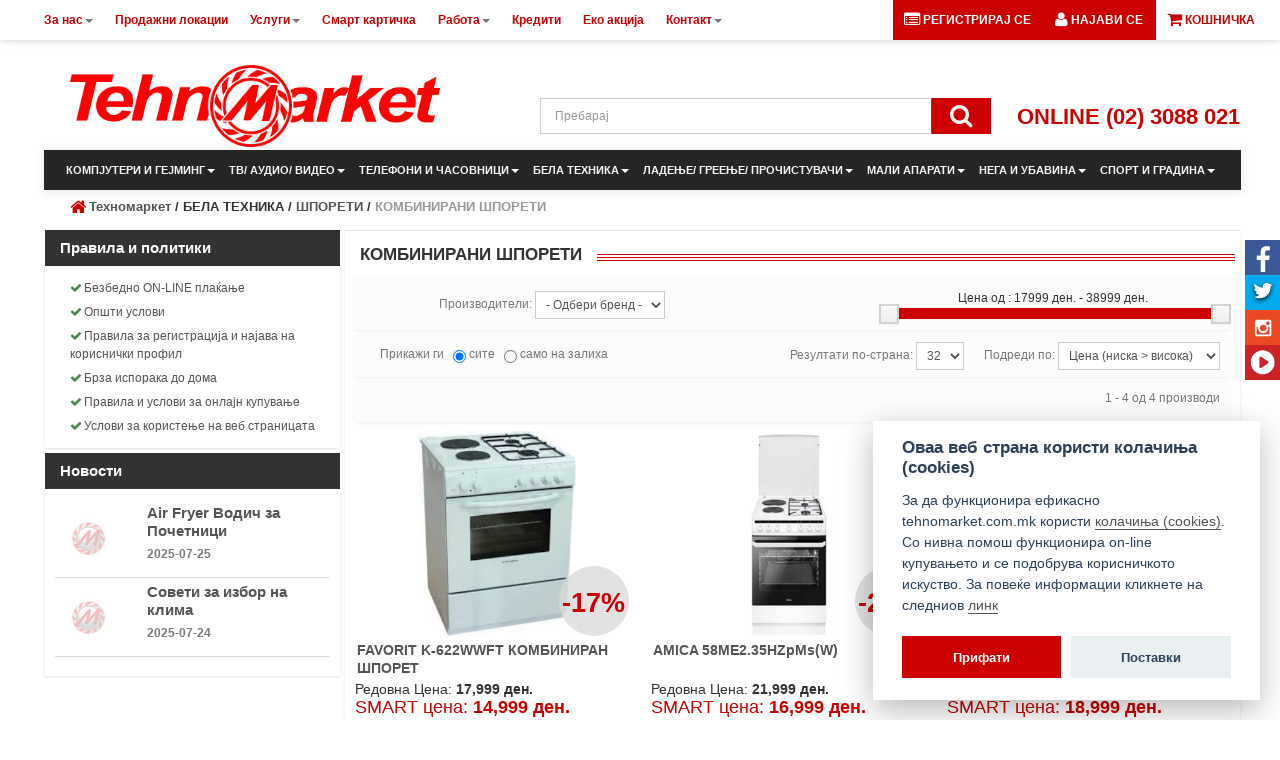

--- FILE ---
content_type: text/html; charset=utf-8
request_url: https://tehnomarket.com.mk/category/3902/kombinirani-shporeti
body_size: 17050
content:
<!DOCTYPE html>
<html lang="en">
<script type="text/javascript">
    if (!window.console) {
        var console = {
            log: function () {
            },
            warn: function () {
            },
            error: function () {
            },
            time: function () {
            },
            timeEnd: function () {
            }
        }
    }
    console.log = function () {
    }
</script>

<!-- Google tag (gtag.js) -->
<script async src="https://www.googletagmanager.com/gtag/js?id=G-R17DQ4F12V"></script>
<script>
    window.dataLayer = window.dataLayer || [];
    function gtag(){dataLayer.push(arguments);}
    gtag('js', new Date());

    gtag('config', 'G-R17DQ4F12V');
</script>

<script type="text/plain" data-cookiecategory="statistics" async>
    <!-- Google statistics script-->
    var _gaq = _gaq || [];
    _gaq.push(['_setAccount', 'UA-60170959-5']);
    _gaq.push(['_trackPageview']);

    (function () {
        var ga = document.createElement('script');
        ga.type = 'text/javascript';
        ga.async = true;
        ga.src = ('https:' == document.location.protocol ? 'https://ssl' : 'http://www') + '.google-analytics.com/ga.js';
        var s = document.getElementsByTagName('script')[0];
        s.parentNode.insertBefore(ga, s);
    })();


</script>
<!-- Facebook Pixel Code -->
<script type="text/plain" data-cookiecategory="statistics" async>
    !function (f, b, e, v, n, t, s) {
        if (f.fbq) return;
        n = f.fbq = function () {
            n.callMethod ?
                n.callMethod.apply(n, arguments) : n.queue.push(arguments)
        };
        if (!f._fbq) f._fbq = n;
        n.push = n;
        n.loaded = !0;
        n.version = '2.0';
        n.queue = [];
        t = b.createElement(e);
        t.async = !0;
        t.src = v;
        s = b.getElementsByTagName(e)[0];
        s.parentNode.insertBefore(t, s)
    }(window, document, 'script',
        'https://connect.facebook.net/en_US/fbevents.js');
    fbq('init', '260531001092448');
    fbq('track', 'PageView');

</script>
<noscript>
    <img height="1" width="1"
         src="https://www.facebook.com/tr?id=260531001092448&ev=PageView
&noscript=1"/>
</noscript>
<!-- End Facebook Pixel Code -->
<style>
    .strikethrough {
        position: relative;
        color: #333333;
    }

    .strikethrough:hover {
        color: #333333;
    }

    .strikethrough:before {
        position: absolute;
        content: "";
        left: 0;
        top: 50%;
        right: 0;
        border-top: 2px solid;
        border-color: #cc0000;

        -webkit-transform: rotate(-15deg);
        -moz-transform: rotate(-15deg);
        -ms-transform: rotate(-15deg);
        -o-transform: rotate(-15deg);
        transform: rotate(-15deg);
    }
</style>
<head>
    <meta charset="utf-8"/>
    <link rel="shortcut icon" href="https://tehnomarket.com.mk/img/favicon.ico" type="image/icon">
    <link rel="icon" type="image/x-icon" href="https://tehnomarket.com.mk/img/favicon.ico"/>
    <base href="/">
    <meta http-equiv="X-UA-Compatible" content="IE=edge,chrome=1"/>
    <!--<meta property="og:title" content=""/>-->
<meta property="og:image" content="https://tehnomarket.com.mk/img/tm_big_logo.png"/>
<meta property="og:site_name" content="Техномаркет"/>
<!--<meta property="og:description" content="" />-->

            <title>Техномаркет - БЕЛА ТЕХНИКА | ШПОРЕТИ | КОМБИНИРАНИ ШПОРЕТИ</title>
        <meta name="description"
              content="Техномаркет БЕЛА ТЕХНИКА ШПОРЕТИ КОМБИНИРАНИ ШПОРЕТИ"/>
    

    <meta name="keywords"
          content="Техномаркет БЕЛА ТЕХНИКА ШПОРЕТИ КОМБИНИРАНИ ШПОРЕТИ FAVORIT K-622WWFT КОМБИНИРАН ШПОРЕТ AMICA 58ME2.35HZpMs(W) AMICA 508ME2.35  EHZP( XV) КОМБИНИРАН ШПОРЕТ AMICA 6226MCE3.45EEZPTSD">

                        <link rel="stylesheet" type="text/css" async href="https://tehnomarket.com.mk/css/jquery-ui-bootstrap/jquery-ui-1.10.0.custom.css?v=1.5191"/>
                    <link rel="stylesheet" type="text/css" async href="https://tehnomarket.com.mk/css/normalize.css?v=1.5191"/>
                    <link rel="stylesheet" type="text/css" async href="https://tehnomarket.com.mk/css/blitzer/jquery-ui.css?v=1.5191"/>
                    <link rel="stylesheet" type="text/css" async href="https://tehnomarket.com.mk/css/bootstrap.css?v=1.5191"/>
                    <link rel="stylesheet" type="text/css" async href="https://tehnomarket.com.mk/css/font-awesome.min.css?v=1.5191"/>
                    <link rel="stylesheet" type="text/css" async href="https://tehnomarket.com.mk/css/style.css?v=1.5191"/>
                    <link rel="stylesheet" type="text/css" async href="https://tehnomarket.com.mk/css/bootstrap-select.min.css?v=1.5191"/>
                    <link rel="stylesheet" type="text/css" async href="https://tehnomarket.com.mk/css/products.css?v=1.5191"/>
                    <link rel="stylesheet" type="text/css" async href="https://tehnomarket.com.mk/css/banners.css?v=1.5191"/>
            
    <meta name="facebook-domain-verification" content="baj8z69dhbhog5hwpufonunfbuu03n"/>

    <div id="fb-root"></div>

    <script>
        window.fbAsyncInit = function () {
            FB.init({
                xfbml: true,
                version: 'v6.0'
            });

        };

        (function (d, s, id) {
            var js, fjs = d.getElementsByTagName(s)[0];
            if (d.getElementById(id)) return;
            js = d.createElement(s);
            js.id = id;
            js.src = 'https://connect.facebook.net/en_US/sdk/xfbml.customerchat.js';
            fjs.parentNode.insertBefore(js, fjs);
        }(document, 'script', 'facebook-jssdk'));
    </script>

    <!-- Google tag (gtag.js) -->
    <script async src="https://www.googletagmanager.com/gtag/js?id=AW-872193954"></script>
    <script> window.dataLayer = window.dataLayer || [];

        function gtag() {
            dataLayer.push(arguments);
        }

        gtag('js', new Date());
        gtag('config', 'AW-872193954'); </script>

    <div class="fb-customerchat"
         attribution=setup_tool
         page_id="382595858420786"
         theme_color="#cc0000"
         logged_in_greeting="Здраво! Дали имате некакво прашање ?"
         logged_out_greeting="Здраво! Дали имате некакво прашање ?"
    ></div>
</head>

<script>
    window.addEventListener('load', function () {
        var currentLang = "mk";
        var cookieconsent = initCookieConsent();

        cookieconsent.run({
            current_lang: currentLang,
            theme_css: 'css/cookieconsent.css',
            page_scripts: true,
            onAccept: function () {
            },

            languages: {
                mk: {
                    consent_modal: {
                        title: 'Оваа веб страна користи колачиња (cookies)',
                        description: 'За да функционира ефикасно tehnomarket.com.mk користи <a href="https://tehnomarket.com.mk/cookies-policy" target="_blank">колачиња (cookies)</a>. Со нивна помош функционира on-line купувањето и се подобрува корисничкото искуство. За повеќе информации кликнете на следниов <a href="javascript:void(0);" aria-label="View cookie settings" data-cc="c-settings">линк</a>\n',
                        primary_btn: {
                            text: 'Прифати',
                            role: 'accept_all'  //'accept_selected' or 'accept_all'
                        },
                        secondary_btn: {
                            text: 'Поставки',
                            role: 'settings'   //'settings' or 'accept_necessary'
                        }
                    },
                    settings_modal: {
                        title: 'Поставки за колачиња',
                        save_settings_btn: 'Зачувај',
                        accept_all_btn: 'Прифати ги сите',
                        //  reject_all_btn: 'Reject all', // optional, [v.2.5.0 +]
                        close_btn_label: 'Затвори',
                        blocks: [
                            {
                                title: '',
                                description: 'За да функционира ефикасно tehnomarket.com.mk користи <a href="https://tehnomarket.com.mk/cookies-policy" target="_blank">колачиња (cookies)</a>. Со нивна помош функционира on-line купувањето и се подобрува корисничкото искуство. На следната листа можете да овозможите или да оневозможите кои типови на колачиња сакате да се користат на нашата веб страна.'
                            }, {
                                title: 'Задолжителни колачиња',
                                description: 'Задолжителните колачиња овозможуваат веб страницата да биде употреблива, односно ги овозможуваат основните функции, како што се навигација на страницата и пристап до заштитените подрачја. Без овие колачиња веб страницата не може да функционира правилно.',
                                toggle: {
                                    value: 'necessary',
                                    enabled: true,
                                    readonly: true
                                }
                            },
                            {
                                title: 'Статистички колачиња',
                                description: 'Статистичките колачиња им помагаат на сопствениците на веб страниците да разберат како посетителите комуницираат со веб страницата.\n' +
                                    '\n' +
                                    'Истите овозможуваат следење и анализирање на активностите на корисникот на веб страницата за подобување на функционалноста на веб страницата.',
                                toggle: {
                                    value: 'statistics',
                                    enabled: true,
                                    readonly: false
                                }
                            },
                        ]
                    }
                },
            }
        });
    });
</script>
    <body class="gray-body-bg">


<!--[if lt IE 7]>
<p class="chromeframe">You are using an <strong>outdated</strong> browser. Please <a href="http://browsehappy.com/">upgrade
    your browser</a> or <a href="http://www.google.com/chromeframe/?redirect=true">activate Google Chrome Frame</a> to
    improve your experience.</p>
<![endif]-->

<div class="top-navbar navbar navbar-fixed-top shadows ">
	<div class="navbar-inner blue-bg">
		<div class="container top-container">
			<a class="btn btn-navbar" data-toggle="collapse" rel="nofollow" data-target=".nav-collapse">
				<span class="icon-bar"></span>
				<span class="icon-bar"></span>
				<span class="icon-bar"></span>
			</a>
			<a class="brand" href="https://tehnomarket.com.mk/">
                <!-- da se smeni slika -->
<!--                            <img src="--><!--" />-->
                                                    </a>

                        <div class="carts">
                            <div class="mini-cart" data-cart-url="https://tehnomarket.com.mk/carts">
                                <ul class="nav nav-pills pull-right ">
    <li class="dropdown">
        <a href="https://tehnomarket.com.mk/#" class="dropdown-toggle " data-toggle="dropdown"><i class="icon-shopping-cart icon-large "></i>  <span class="">КОШНИЧКА</span></a>
        

    </li>
</ul>
                            </div>
                        </div>
                        <div class="mini-user">
                            <ul class="nav nav-pills pull-right user-not-loggedin mini-user-style">
                        <li>
                            <a href="https://tehnomarket.com.mk/users/register" ><i class="main-ic icon-list-alt icon-large white-text"></i> <span class="white-text">РЕГИСТРИРАЈ СЕ</span> </a> 
                        </li>
                        <li>
                            <a href="https://tehnomarket.com.mk/#login" role="button" data-toggle="modal"><i class="icon-user icon-large white-text"></i>  <span class="white-text">НАЈАВИ СЕ</span></a>                                
                        </li>
                    </ul>                        </div>
                        <div class="nav-collapse collapse ">
                            <ul id="top_menu" class="menu-level-0 clearfix nav"><li class="dropdown  " ><a class="dropdown-toggle" style="cursor:pointer;"><div>За нас<i class="caret"></i></div></a>
<ul class="menu-level-1 dropdown-menu"><li class=" "><a href="https://tehnomarket.com.mk/profile"><div>Профил</div></a></li>
<li class=" "><a href="https://tehnomarket.com.mk/privacy-policy"><div>Политика за приватност</div></a></li>
<li class=" "><a href="https://tehnomarket.com.mk/privacy-statement-for-video-surveillance"><div>Изјава за приватност при вршење на видео надзор</div></a></li>
<li class=" "><a href="https://tehnomarket.com.mk/personal-data-officer-page"><div>Офицер за заштита на лични податоци</div></a></li>
<li class=" "><a href="https://tehnomarket.com.mk/personal-data-removal"><div>Барање за пристап, исправка или бришење на лични податоци</div></a></li>
<li class=" "><a href="https://tehnomarket.com.mk/cookies-policy"><div>Политика за користење на колачиња</div></a></li>
<li class=" "><a href="https://tehnomarket.com.mk/marketing-policy"><div>Политика за директен маркетинг</div></a></li>
<li class=" "><a href="https://tehnomarket.com.mk/marketing-cosent"><div>Согласност за директен маркетинг</div></a></li>
<li class=" "><a href="https://tehnomarket.com.mk/pricelist"><div></div></a></li>
</ul>
</li>
<li class=" "><a href="https://tehnomarket.com.mk/locations"><div>Продажни локации</div></a></li>
<li class="dropdown  " ><a class="dropdown-toggle" style="cursor:pointer;"><div>Услуги<i class="caret"></i></div></a>
<ul class="menu-level-1 dropdown-menu"><li class=" "><a href="https://tehnomarket.com.mk/faq"><div>Безбедно ON-LINE плаќање</div></a></li>
<li class=" "><a href="https://tehnomarket.com.mk/buy-terms"><div>Општи услови</div></a></li>
<li class=" "><a href="https://tehnomarket.com.mk/registration-policy"><div>Правила за регистрација и најава на кориснички профил</div></a></li>
<li class=" "><a href="https://tehnomarket.com.mk/web-buy-terms"><div>Правила и услови за онлајн купување </div></a></li>
<li class=" "><a href="https://tehnomarket.com.mk/shipping-policy"><div>Брза испорака до дома</div></a></li>
<li class=" "><a href="https://tehnomarket.com.mk/terms-and-conditions"><div>Услови за користење на веб страницата</div></a></li>
</ul>
</li>
<li class=" "><a href="https://tehnomarket.com.mk/loyaltycard"><div>Смарт картичка</div></a></li>
<li class="dropdown  " ><a class="dropdown-toggle" style="cursor:pointer;"><div>Работа<i class="caret"></i></div></a>
<ul class="menu-level-1 dropdown-menu"><li class=" "><a href="https://tehnomarket.com.mk/application-rules"><div>Правила за процесот за апликација за работа</div></a></li>
<li class=" "><a href="https://tehnomarket.com.mk/career"><div>Аплицирај</div></a></li>
</ul>
</li>
<li class=" "><a href="https://tehnomarket.com.mk/rates-conditions"><div>Кредити</div></a></li>
<li class=" "><a href="https://tehnomarket.com.mk/eko-akcija"><div>Еко акција</div></a></li>
<li class="dropdown  " ><a class="dropdown-toggle" style="cursor:pointer;"><div>Контакт<i class="caret"></i></div></a>
<ul class="menu-level-1 dropdown-menu"><li class=" "><a href="https://tehnomarket.com.mk/contact-us-policy"><div>Правила и услови за поднесување на електронски пораки</div></a></li>
<li class=" "><a href="https://tehnomarket.com.mk/contact"><div>Контакт</div></a></li>
</ul>
</li>
</ul>
                        </div>




		</div>
	</div>

</div>
<div id="ajax_info" class="ajax-info">
</div>

    <div class="wrapper">
        <div class="container">
            <div class="row-fluid">
                <div class="span12">
                    <header id="header" style="position: relative; ">

    <div class="row-fluid header-top"  style=" height: 85px; " >
        <div class="span4">
            <div class="logo">
                <a href="https://tehnomarket.com.mk/">
                   <img style="max-width: 370px;" src="https://tehnomarket.com.mk/img/tm_new_logo_new.png" alt="Tehnomarket Logo"  />
                </a>
            </div>
        </div>

         <div class="header-nav span8 text-right">
             <ul class="links nav nav-pills pull-right "  style="margin-right: 15px; font-weight: bold;">
                <li>
                    <!-- Button to trigger modal -->
                     <!-- Modal -->
<div id="login" class="modal hide fade text-left" tabindex="-1" role="dialog" aria-labelledby="loginModalLabel" aria-hidden="true">

    <div class="modal-header">
        <button type="button" class="close" data-dismiss="modal" aria-hidden="true">×</button>
        <h3>Најава</h3>
        <p>Внесете ги вашите податоци за најава</p>
    </div>

    <div class="modal-body">
        <form action="https://tehnomarket.com.mk/users/login" method="post" accept-charset="utf-8" class="form-horizontal form-login" data-redirect="https://tehnomarket.com.mk/"><div class="control-group">
    <label for="email" class="control-label">E-mail</label><div class="controls clearfix"><input type="email" name="email" value="" placeholder="Внесете E-mail" class="fields" data-validation-required-message="Внесете E-mail" required="" data-validation-email-message="E-mail адресата не е валидна"  /></div></div>
<div class="control-group">
        <label for="password" class="control-label">Лозинка</label><div class="controls clearfix"><input type="password" name="password" value="" placeholder="Внесете Лозинка" class="fields" data-validation-required-message="Внесете Лозинка" required="" autocomplete="off"  /></div>    <input type="hidden" name="_csrf" value="1f189415a3af7593246704aeca37a8901c7462c381fffc2444239f8b2d3a5af6"/>
    <div class="controls">
        <br>
        <a href="https://tehnomarket.com.mk/users/password-reset"> Ја заборавивте лозинката? </a>
        <br/><br>
        <a href="https://tehnomarket.com.mk/registration-policy"
           target="_blank">Правила за регистрација и најава на кориснички профил</a>
    </div>
</div>
</form>    </div>

    <div class="modal-footer">
        <div class="row-fluid">
            <a href="https://tehnomarket.com.mk/users/register" class="btn btn-success mright35">Регистрирај се</a>
            <button class="btn" data-dismiss="modal" aria-hidden="true">Откажи</button>
            <button type="submit" class="btn btn-warning bold-button-text">Најави се</button>
        </div>
    </div>

</div>

                </li>

             </ul>
         </div>
        <div class="span8" style="position: relative;">
            <div class="row-fluid text-center" style="margin-top: auto; margin-bottom: auto;">
                <div class="header-search span9 text-center">
                        <div class="middle ">
                            
<form action="https://tehnomarket.com.mk/products/search" accept-charset="utf-8" class="form-search" method="GET"><!--<form action="/products/search" class="form-search" method="GET">-->
    <div class="control-group">
        <div class="controls">
            <div class="input-append">
                <input type="text" name="search" id="searchBtn" 
                         class="input-xlarge search-query"
                         value=""
                         placeholder="Пребарај">
                <button type="submit" class=" srch" ><i class="icon-search icon-2x" style="color:#fcfcfc;"> </i></button>
            </div>
        </div>
    </div>
    </form>                        </div>
                </div>
                <div class="online-number-text">ONLINE (02) 3088 021</div>
            </div>
        </div>
    </div>
    <style>
        ul.cat-nav {

            margin-left: 150px;
        }
        ul.cat-nav > li.dropdown {

            margin-top: -3px;

        }
        ul.cat-nav > li.dropdown:hover{

             background-color: white !important;
             color:#3e3b3b !important;
        }
        ul.cat-nav > li.dropdown > a:hover {

             background-color: white !important;
             color:#3e3b3b !important;
        }
        .cat-nav .caret {
                    border-top: 4px solid white;
        }
        .navbar .nav > li > a.cat {
            text-shadow: none !important;
            font-size: 11px;
            font-weight: bold;
            color: #f5f5f5 !important;
            padding-left: 7px;
            padding-right: 7px;
        }

        ul.cat-nav > li.dropdown:hover ul>li{


             color:#3e3b3b !important;
        }

        .navbar .nav > li    {

        }
    </style>

    <nav class="top-nav-wrapper">

                <div class="navbar navbar-static-top ">
            <div class="main-menu-wrapper">
                <div class="navbar-inner main-menu-bg">
                  <div class="row" id="main-menu">
    <div class="span12">
        <ul class="nav cat-nav clearfix" >
            <li class="dropdown" > <a class="cat"  data-toggle="dropdown" class="dropdown-toggle" href="#">КОМПЈУТЕРИ И ГЕЈМИНГ<i class="caret" style=""></i></a> <ul class="dropdown-menu" ><li class="dropdown-submenu"><a href="https://tehnomarket.com.mk/category/3859/laptopi-i-dodatoci"> ЛАПТОПИ И ДОДАТОЦИ</a>   <ul class="dropdown-menu"><li class="dropdown"><a href="https://tehnomarket.com.mk/category/4003/laptopi"> ЛАПТОПИ</a></li><li class="dropdown"><a href="https://tehnomarket.com.mk/category/4004/torbi-i-ranci-za-laptopi"> ТОРБИ И РАНЦИ ЗА ЛАПТОПИ</a></li><li class="dropdown"><a href="https://tehnomarket.com.mk/category/3982/ventilacioni-podlogi-za-laptopi"> ВЕНТИЛАЦИОНИ ПОДЛОГИ ЗА ЛАПТОПИ</a></li><li class="dropdown"><a href="https://tehnomarket.com.mk/category/4014/adapteri-i-polnachi"> АДАПТЕРИ И ПОЛНАЧИ</a></li></ul></li><li class="dropdown"><a href="https://tehnomarket.com.mk/category/3995/konfiguracii"> КОНФИГУРАЦИИ</a></li><li class="dropdown"><a href="https://tehnomarket.com.mk/category/3983/desktop-gejming-kontroleri"> ДЕСКТОП ГЕЈМИНГ КОНТРОЛЕРИ</a></li><li class="dropdown-submenu"><a href="https://tehnomarket.com.mk/category/3840/tastaturigluvchinjapc-kameri"> ТАСТАТУРИ/ГЛУВЧИЊА/ПЦ КАМЕРИ</a>   <ul class="dropdown-menu"><li class="dropdown"><a href="https://tehnomarket.com.mk/category/3993/tastaturi"> ТАСТАТУРИ</a></li><li class="dropdown"><a href="https://tehnomarket.com.mk/category/4000/gluvchinja-i-podlogi"> ГЛУВЧИЊА И ПОДЛОГИ</a></li><li class="dropdown"><a href="https://tehnomarket.com.mk/category/3994/veb-kamera"> ВЕБ КАМЕРА</a></li></ul></li><li class="dropdown"><a href="https://tehnomarket.com.mk/category/3997/monitori"> МОНИТОРИ</a></li><li class="dropdown"><a href="https://tehnomarket.com.mk/category/3998/proektori"> ПРОЕКТОРИ</a></li><li class="dropdown"><a href="https://tehnomarket.com.mk/category/4010/softver"> СОФТВЕР</a></li><li class="dropdown-submenu"><a href="https://tehnomarket.com.mk/category/3985/printeri-i-skeneri"> ПРИНТЕРИ И СКЕНЕРИ</a>   <ul class="dropdown-menu"><li class="dropdown"><a href="https://tehnomarket.com.mk/category/4005/printeri"> ПРИНТЕРИ</a></li><li class="dropdown"><a href="https://tehnomarket.com.mk/category/3996/toneri"> ТОНЕРИ</a></li><li class="dropdown"><a href="https://tehnomarket.com.mk/category/4009/skeneri"> СКЕНЕРИ</a></li><li class="dropdown"><a href="https://tehnomarket.com.mk/category/3999/hartija"> ХАРТИЈА</a></li></ul></li><li class="dropdown-submenu"><a href="https://tehnomarket.com.mk/category/4002/tableti"> ТАБЛЕТИ</a>   <ul class="dropdown-menu"><li class="dropdown"><a href="https://tehnomarket.com.mk/category/4011/tableti-i-e-chitachi"> ТАБЛЕТИ И Е-ЧИТАЧИ</a></li><li class="dropdown"><a href="https://tehnomarket.com.mk/category/4012/dodatoci-za-tablet"> ДОДАТОЦИ ЗА ТАБЛЕТ</a></li><li class="dropdown"><a href="https://tehnomarket.com.mk/category/4017/futroli-za-tableti"> ФУТРОЛИ ЗА ТАБЛЕТИ</a></li><li class="dropdown"><a href="https://tehnomarket.com.mk/category/3987/zashtita-za-ekrani"> ЗАШТИТА ЗА ЕКРАНИ</a></li><li class="dropdown"><a href="https://tehnomarket.com.mk/category/4016/foto-ramki"> ФОТО РАМКИ</a></li></ul></li><li class="dropdown-submenu"><a href="https://tehnomarket.com.mk/category/3778/konzoli-i-igri"> КОНЗОЛИ И ИГРИ</a>   <ul class="dropdown-menu"><li class="dropdown"><a href="https://tehnomarket.com.mk/category/3907/konzoli"> КОНЗОЛИ</a></li><li class="dropdown"><a href="https://tehnomarket.com.mk/category/3912/igri"> ИГРИ</a></li><li class="dropdown"><a href="https://tehnomarket.com.mk/category/3911/kontroleri"> КОНТРОЛЕРИ</a></li><li class="dropdown"><a href="https://tehnomarket.com.mk/category/3905/dodatoci-za-konzoli"> ДОДАТОЦИ ЗА КОНЗОЛИ</a></li></ul></li><li class="dropdown-submenu"><a href="https://tehnomarket.com.mk/category/4336/memorii"> МЕМОРИИ</a>   <ul class="dropdown-menu"><li class="dropdown"><a href="https://tehnomarket.com.mk/category/4015/usb-flesh-memorii"> УСБ ФЛЕШ МЕМОРИИ</a></li><li class="dropdown"><a href="https://tehnomarket.com.mk/category/3967/memoriski-kartici"> МЕМОРИСКИ КАРТИЦИ</a></li><li class="dropdown"><a href="https://tehnomarket.com.mk/category/3986/eksteren-hdd"> ЕКСТЕРЕН ХДД</a></li><li class="dropdown"><a href="https://tehnomarket.com.mk/category/4018/ssd"> ССД</a></li></ul></li><li class="dropdown-submenu"><a href="https://tehnomarket.com.mk/category/4001/mrezni-uredi"> МРЕЖНИ УРЕДИ</a>   <ul class="dropdown-menu"><li class="dropdown"><a href="https://tehnomarket.com.mk/category/4101/bezzichna-mreza"> БЕЗЖИЧНА МРЕЖА</a></li><li class="dropdown"><a href="https://tehnomarket.com.mk/category/4364/zichna-mreza"> ЖИЧНА МРЕЖА</a></li><li class="dropdown"><a href="https://tehnomarket.com.mk/category/3828/mrezni-kabli"> МРЕЖНИ КАБЛИ</a></li></ul></li><li class="dropdown-submenu"><a href="https://tehnomarket.com.mk/category/3972/slushalki-mikrofoni"> СЛУШАЛКИ / МИКРОФОНИ</a>   <ul class="dropdown-menu"><li class="dropdown"><a href="https://tehnomarket.com.mk/category/4007/slushalki"> СЛУШАЛКИ</a></li><li class="dropdown"><a href="https://tehnomarket.com.mk/category/4104/bezzichni-i-bluetooth-slushalki"> БЕЗЖИЧНИ И BLUETOOTH СЛУШАЛКИ</a></li><li class="dropdown"><a href="https://tehnomarket.com.mk/category/4006/mikrofoni"> МИКРОФОНИ</a></li></ul></li><li class="dropdown"><a href="https://tehnomarket.com.mk/category/3988/kompjuterski-zvuchnici"> КОМПЈУТЕРСКИ ЗВУЧНИЦИ</a></li><li class="dropdown"><a href="https://tehnomarket.com.mk/category/3771/stolici-i-biroa"> СТОЛИЦИ И БИРОА</a></li><li class="dropdown-submenu"><a href="https://tehnomarket.com.mk/category/3992/kabli"> КАБЛИ</a>   <ul class="dropdown-menu"><li class="dropdown"><a href="https://tehnomarket.com.mk/category/4333/usb-kabli"> УСБ КАБЛИ</a></li><li class="dropdown"><a href="https://tehnomarket.com.mk/category/4330/audio-kabli"> АУДИО КАБЛИ</a></li><li class="dropdown"><a href="https://tehnomarket.com.mk/category/3915/video-kabli"> ВИДЕО КАБЛИ</a></li><li class="dropdown"><a href="https://tehnomarket.com.mk/category/3968/prodolzni-kabli"> ПРОДОЛЖНИ КАБЛИ</a></li></ul></li><li class="dropdown"><a href="https://tehnomarket.com.mk/category/3841/uredi-i-dodatoci-za-kompjuteri"> УРЕДИ И ДОДАТОЦИ ЗА КОМПЈУТЕРИ</a></li><li class="dropdown"><a href="https://tehnomarket.com.mk/category/3773/ups-i-zashtita"> УПС И ЗАШТИТА</a></li><li class="dropdown-submenu"><a href="https://tehnomarket.com.mk/category/3785/cddvd-diskovi"> ЦД/ДВД ДИСКОВИ</a>   <ul class="dropdown-menu"><li class="dropdown"><a href="https://tehnomarket.com.mk/category/3954/blu-rej-disk"> БЛУ-РЕЈ ДИСК</a></li><li class="dropdown"><a href="https://tehnomarket.com.mk/category/3955/dvd-disk"> ДВД ДИСК</a></li><li class="dropdown"><a href="https://tehnomarket.com.mk/category/3956/cd-r-disk"> ЦД-Р ДИСК</a></li></ul></li><li class="dropdown"><a href="https://tehnomarket.com.mk/category/3788/kalkulatori"> КАЛКУЛАТОРИ</a></li><li class="dropdown"><a href="https://tehnomarket.com.mk/category/3923/gps-navigacija"> ГПС НАВИГАЦИЈА</a></li></ul></li><li class="dropdown" > <a class="cat"  data-toggle="dropdown" class="dropdown-toggle" href="#">ТВ/ АУДИО/ ВИДЕО<i class="caret" style=""></i></a> <ul class="dropdown-menu" ><li class="dropdown-submenu"><a href="https://tehnomarket.com.mk/category/4335/televizori"> ТЕЛЕВИЗОРИ</a>   <ul class="dropdown-menu"><li class="dropdown-submenu"><a href="https://tehnomarket.com.mk/category/4329/led-tv"> ЛЕД ТВ</a>   <ul class="dropdown-menu"><li class="dropdown"><a href="https://tehnomarket.com.mk/category/4328/19-43-led-televizori"> 19“- 43“ ЛЕД ТЕЛЕВИЗОРИ</a></li><li class="dropdown"><a href="https://tehnomarket.com.mk/category/4327/46-85-led-televizori"> 46“- 85“ ЛЕД ТЕЛЕВИЗОРИ</a></li></ul></li><li class="dropdown"><a href="https://tehnomarket.com.mk/category/4332/oled-tv"> ОЛЕД ТВ</a></li><li class="dropdown"><a href="https://tehnomarket.com.mk/category/4306/qled-tv"> QLED ТВ</a></li><li class="dropdown-submenu"><a href="https://tehnomarket.com.mk/category/3820/tv-dodatoci"> ТВ ДОДАТОЦИ</a>   <ul class="dropdown-menu"><li class="dropdown"><a href="https://tehnomarket.com.mk/category/4304/android-uredi"> АНДРОИД УРЕДИ</a></li><li class="dropdown"><a href="https://tehnomarket.com.mk/category/3838/anteni"> АНТЕНИ</a></li><li class="dropdown"><a href="https://tehnomarket.com.mk/category/4305/drzachi"> ДРЖАЧИ</a></li><li class="dropdown"><a href="https://tehnomarket.com.mk/category/3839/dalechinski-upravuvach"> ДАЛЕЧИНСКИ УПРАВУВАЧ</a></li><li class="dropdown"><a href="https://tehnomarket.com.mk/category/4307/tv-komodi"> ТВ КОМОДИ</a></li><li class="dropdown"><a href="https://tehnomarket.com.mk/category/4303/digitalni-priemnici"> ДИГИТАЛНИ ПРИЕМНИЦИ</a></li></ul></li></ul></li><li class="dropdown-submenu"><a href="https://tehnomarket.com.mk/category/3780/domkinosaundbarpleeri"> ДОМ.КИНО/САУНДБАР/ПЛЕЕРИ</a>   <ul class="dropdown-menu"><li class="dropdown"><a href="https://tehnomarket.com.mk/category/3917/domashno-kino-i-saundbar"> ДОМАШНО КИНО И САУНДБАР</a></li><li class="dropdown"><a href="https://tehnomarket.com.mk/category/3914/blu-rej-disk-pleer"> БЛУ-РЕЈ ДИСК ПЛЕЕР</a></li><li class="dropdown"><a href="https://tehnomarket.com.mk/category/3916/dvd-pleer"> ДВД ПЛЕЕР</a></li><li class="dropdown-submenu"><a href="https://tehnomarket.com.mk/category/3770/av-nositeli"> А/В НОСИТЕЛИ</a>   <ul class="dropdown-menu"><li class="dropdown"><a href="https://tehnomarket.com.mk/category/3835/blu-rej-disk"> БЛУ-РЕЈ ДИСК</a></li><li class="dropdown"><a href="https://tehnomarket.com.mk/category/3836/dvd"> ДВД</a></li><li class="dropdown"><a href="https://tehnomarket.com.mk/category/3837/cd"> ЦД</a></li></ul></li></ul></li><li class="dropdown-submenu"><a href="https://tehnomarket.com.mk/category/3796/audio-sistemi"> АУДИО СИСТЕМИ</a>   <ul class="dropdown-menu"><li class="dropdown"><a href="https://tehnomarket.com.mk/category/4100/mini-sistemi"> МИНИ СИСТЕМИ</a></li><li class="dropdown"><a href="https://tehnomarket.com.mk/category/4099/mikro-sistemi"> МИКРО СИСТЕМИ</a></li><li class="dropdown"><a href="https://tehnomarket.com.mk/category/4098/midi-sistemi"> МИДИ СИСТЕМИ</a></li><li class="dropdown"><a href="https://tehnomarket.com.mk/category/3861/prenosni-cdmp3-radio-uredi"> ПРЕНОСНИ ЦД/МП3 РАДИО УРЕДИ</a></li><li class="dropdown"><a href="https://tehnomarket.com.mk/category/3858/radio-chasovnik"> РАДИО ЧАСОВНИК</a></li><li class="dropdown"><a href="https://tehnomarket.com.mk/category/3857/radio-priemnik"> РАДИО ПРИЕМНИК</a></li><li class="dropdown"><a href="https://tehnomarket.com.mk/category/3853/diktafoni"> ДИКТАФОНИ</a></li><li class="dropdown-submenu"><a href="https://tehnomarket.com.mk/category/3786/zvuchnici"> ЗВУЧНИЦИ</a>   <ul class="dropdown-menu"><li class="dropdown"><a href="https://tehnomarket.com.mk/category/3957/kompleti-za-domashno-kino"> КОМПЛЕТИ ЗА ДОМАШНО КИНО</a></li><li class="dropdown"><a href="https://tehnomarket.com.mk/category/433718/prenosni-zvuchnici"> ПРЕНОСНИ ЗВУЧНИЦИ</a></li><li class="dropdown"><a href="https://tehnomarket.com.mk/category/3959/specijalizirani-zvucnici"> СПЕЦИЈАЛИЗИРАНИ ЗВУЦНИЦИ</a></li><li class="dropdown"><a href="https://tehnomarket.com.mk/category/3958/postolja"> ПОСТОЛЈА</a></li><li class="dropdown"><a href="https://tehnomarket.com.mk/category/3852/aktivni-zvuchnici"> АКТИВНИ ЗВУЧНИЦИ</a></li></ul></li><li class="dropdown"><a href="https://tehnomarket.com.mk/category/3856/personalen-mp3-pleer"> ПЕРСОНАЛЕН МП3 ПЛЕЕР</a></li></ul></li><li class="dropdown-submenu"><a href="https://tehnomarket.com.mk/category/3772/avto-radija"> АВТО РАДИЈА</a>   <ul class="dropdown-menu"><li class="dropdown"><a href="https://tehnomarket.com.mk/category/3848/avtomobilski-radio-cd"> АВТОМОБИЛСКИ РАДИО-ЦД</a></li><li class="dropdown"><a href="https://tehnomarket.com.mk/category/3849/avtomobilski-mp3-pleer"> АВТОМОБИЛСКИ МП3 ПЛЕЕР</a></li><li class="dropdown"><a href="https://tehnomarket.com.mk/category/3845/avtomobilski-zvuchnici"> АВТОМОБИЛСКИ ЗВУЧНИЦИ</a></li><li class="dropdown"><a href="https://tehnomarket.com.mk/category/3846/avtomobilski-kasetofon"> АВТОМОБИЛСКИ КАСЕТОФОН</a></li><li class="dropdown"><a href="https://tehnomarket.com.mk/category/3844/audio-tv-monitor-dvd"> АУДИО ТВ МОНИТОР & ДВД</a></li><li class="dropdown"><a href="https://tehnomarket.com.mk/category/3843/avtomobilski-dodatoci"> АВТОМОБИЛСКИ ДОДАТОЦИ</a></li><li class="dropdown"><a href="https://tehnomarket.com.mk/category/3847/avtomobilski-pojachala"> АВТОМОБИЛСКИ ПОЈАЧАЛА</a></li><li class="dropdown"><a href="https://tehnomarket.com.mk/category/3850/avtomobilski-cd-resiver"> АВТОМОБИЛСКИ ЦД РЕСИВЕР</a></li><li class="dropdown"><a href="https://tehnomarket.com.mk/category/3851/avtomobilski-cd-changer"> АВТОМОБИЛСКИ CD CHANGER</a></li></ul></li><li class="dropdown-submenu"><a href="https://tehnomarket.com.mk/category/3789/fotoaparatikameri"> ФОТОАПАРАТИ/КАМЕРИ</a>   <ul class="dropdown-menu"><li class="dropdown-submenu"><a href="https://tehnomarket.com.mk/category/3860/fotoaparati"> ФОТОАПАРАТИ</a>   <ul class="dropdown-menu"><li class="dropdown"><a href="https://tehnomarket.com.mk/category/3963/digitalni-fotoaparati"> ДИГИТАЛНИ ФОТОАПАРАТИ</a></li><li class="dropdown"><a href="https://tehnomarket.com.mk/category/3966/dslr"> ДСЛР</a></li></ul></li><li class="dropdown"><a href="https://tehnomarket.com.mk/category/3961/akciona-kamera"> АКЦИОНА КАМЕРА</a></li><li class="dropdown"><a href="https://tehnomarket.com.mk/category/3855/kameri"> КАМЕРИ</a></li><li class="dropdown-submenu"><a href="https://tehnomarket.com.mk/category/3779/video-kaseti"> ВИДЕО КАСЕТИ</a>   <ul class="dropdown-menu"><li class="dropdown"><a href="https://tehnomarket.com.mk/category/3913/digital-video"> ДИГИТАЛ ВИДЕО</a></li></ul></li><li class="dropdown-submenu"><a href="https://tehnomarket.com.mk/category/3775/baterii"> БАТЕРИИ</a>   <ul class="dropdown-menu"><li class="dropdown"><a href="https://tehnomarket.com.mk/category/3871/alkalni-baterii"> АЛКАЛНИ БАТЕРИИ</a></li><li class="dropdown"><a href="https://tehnomarket.com.mk/category/3872/dopolnitelni-baterii-za-gsm"> ДОПОЛНИТЕЛНИ БАТЕРИИ ЗА ГСМ</a></li><li class="dropdown"><a href="https://tehnomarket.com.mk/category/3873/za-polnenje"> ЗА ПОЛНЕЊЕ</a></li><li class="dropdown"><a href="https://tehnomarket.com.mk/category/3874/cink-karbon-baterii"> ЦИНК КАРБОН БАТЕРИИ</a></li><li class="dropdown"><a href="https://tehnomarket.com.mk/category/3875/litium"> ЛИТИУМ</a></li><li class="dropdown"><a href="https://tehnomarket.com.mk/category/4331/polnachi-za-baterii"> ПОЛНАЧИ ЗА БАТЕРИИ</a></li></ul></li><li class="dropdown-submenu"><a href="https://tehnomarket.com.mk/category/3962/dodatoci"> ДОДАТОЦИ</a>   <ul class="dropdown-menu"><li class="dropdown"><a href="https://tehnomarket.com.mk/category/3964/dodatoci-za-kameri"> ДОДАТОЦИ ЗА КАМЕРИ</a></li><li class="dropdown"><a href="https://tehnomarket.com.mk/category/3965/dodatoci-za-fotoaparati"> ДОДАТОЦИ ЗА ФОТОАПАРАТИ</a></li><li class="dropdown"><a href="https://tehnomarket.com.mk/category/3970/torbi-za-kamera"> ТОРБИ ЗА КАМЕРА</a></li><li class="dropdown"><a href="https://tehnomarket.com.mk/category/3971/tripodi"> ТРИПОДИ</a></li></ul></li></ul></li></ul></li><li class="dropdown" > <a class="cat"  data-toggle="dropdown" class="dropdown-toggle" href="#">ТЕЛЕФОНИ И ЧАСОВНИЦИ<i class="caret" style=""></i></a> <ul class="dropdown-menu" ><li class="dropdown-submenu"><a href="https://tehnomarket.com.mk/category/3798/mobilni-telefoni-i-dodatoci"> МОБИЛНИ ТЕЛЕФОНИ И ДОДАТОЦИ</a>   <ul class="dropdown-menu"><li class="dropdown"><a href="https://tehnomarket.com.mk/category/4109/mobilni-telefoni"> МОБИЛНИ ТЕЛЕФОНИ</a></li><li class="dropdown-submenu"><a href="https://tehnomarket.com.mk/category/4107/dodatoci-za-mobilen-tel"> ДОДАТОЦИ ЗА МОБИЛЕН ТЕЛ</a>   <ul class="dropdown-menu"><li class="dropdown"><a href="https://tehnomarket.com.mk/category/4108/zashtita-za-ekrani"> ЗАШТИТА ЗА ЕКРАНИ</a></li><li class="dropdown"><a href="https://tehnomarket.com.mk/category/4106/audio-dodatoci"> АУДИО ДОДАТОЦИ</a></li><li class="dropdown"><a href="https://tehnomarket.com.mk/category/4110/polnachi-za-smartfon-i-kabli"> ПОЛНАЧИ ЗА СМАРТФОН И КАБЛИ</a></li><li class="dropdown"><a href="https://tehnomarket.com.mk/category/4111/futroli-i-drzachi-za-smartfoni"> ФУТРОЛИ И ДРЖАЧИ ЗА СМАРТФОНИ</a></li></ul></li></ul></li><li class="dropdown"><a href="https://tehnomarket.com.mk/category/4105/pametni-chasovnici-i-narakvici"> ПАМЕТНИ ЧАСОВНИЦИ И НАРАКВИЦИ</a></li><li class="dropdown-submenu"><a href="https://tehnomarket.com.mk/category/4334/fiksni-telefoni-i-dodatoci"> ФИКСНИ ТЕЛЕФОНИ И ДОДАТОЦИ</a>   <ul class="dropdown-menu"><li class="dropdown"><a href="https://tehnomarket.com.mk/category/4337/bezzichen-telefon"> БЕЗЖИЧЕН ТЕЛЕФОН</a></li><li class="dropdown"><a href="https://tehnomarket.com.mk/category/4344/standardni-telefoni"> СТАНДАРДНИ ТЕЛЕФОНИ</a></li><li class="dropdown"><a href="https://tehnomarket.com.mk/category/4340/dodatoci-za-bezzichni-telefoni"> ДОДАТОЦИ ЗА БЕЗЖИЧНИ ТЕЛЕФОНИ</a></li></ul></li><li class="dropdown-submenu"><a href="https://tehnomarket.com.mk/category/4339/centrali-i-dodatoci"> ЦЕНТРАЛИ И ДОДАТОЦИ</a>   <ul class="dropdown-menu"><li class="dropdown"><a href="https://tehnomarket.com.mk/category/4338/dodadoci-za-analogna-centrala"> ДОДАДОЦИ ЗА АНАЛОГНА ЦЕНТРАЛА</a></li><li class="dropdown"><a href="https://tehnomarket.com.mk/category/4342/dodatoci-za-ip-pbh"> ДОДАТОЦИ ЗА ИП ПБХ</a></li><li class="dropdown"><a href="https://tehnomarket.com.mk/category/4341/dodatoci-za-digitalna-centrala"> ДОДАТОЦИ ЗА ДИГИТАЛНА ЦЕНТРАЛА</a></li><li class="dropdown"><a href="https://tehnomarket.com.mk/category/4343/ip-pbh"> ИП ПБХ</a></li><li class="dropdown"><a href="https://tehnomarket.com.mk/category/4345/faks"> ФАКС</a></li></ul></li></ul></li><li class="dropdown" > <a class="cat"  data-toggle="dropdown" class="dropdown-toggle" href="#">БЕЛА ТЕХНИКА<i class="caret" style=""></i></a> <ul class="dropdown-menu" ><li class="dropdown-submenu"><a href="https://tehnomarket.com.mk/category/3833/mashini-za-perenjesushenje"> МАШИНИ ЗА ПЕРЕЊЕ/СУШЕЊЕ</a>   <ul class="dropdown-menu"><li class="dropdown-submenu"><a href="https://tehnomarket.com.mk/category/3787/mashini-za-perenje"> МАШИНИ ЗА ПЕРЕЊЕ</a>   <ul class="dropdown-menu"><li class="dropdown"><a href="https://tehnomarket.com.mk/category/3889/mashina-za-perenje-so-gorno-polnenje"> МАШИНА ЗА ПЕРЕЊЕ СО ГОРНО ПОЛНЕЊЕ</a></li><li class="dropdown"><a href="https://tehnomarket.com.mk/category/3890/mashina-za-perenje-so-predno-polnenje"> МАШИНА ЗА ПЕРЕЊЕ СО ПРЕДНО ПОЛНЕЊЕ</a></li></ul></li><li class="dropdown"><a href="https://tehnomarket.com.mk/category/3891/mashina-za-perenje-i-sushenje"> МАШИНА ЗА ПЕРЕЊЕ И СУШЕЊЕ</a></li></ul></li><li class="dropdown"><a href="https://tehnomarket.com.mk/category/3898/sushari-za-alishta"> СУШАРИ ЗА АЛИШТА</a></li><li class="dropdown-submenu"><a href="https://tehnomarket.com.mk/category/3886/ladilnici"> ЛАДИЛНИЦИ</a>   <ul class="dropdown-menu"><li class="dropdown"><a href="https://tehnomarket.com.mk/category/3882/dvokrilni-ladilnici"> ДВОКРИЛНИ ЛАДИЛНИЦИ</a></li><li class="dropdown"><a href="https://tehnomarket.com.mk/category/4347/ladilnici-bez-zamrznuvach"> ЛАДИЛНИЦИ БЕЗ ЗАМРЗНУВАЧ</a></li><li class="dropdown-submenu"><a href="https://tehnomarket.com.mk/category/3831/ladilnici-so-zamrznuvach"> ЛАДИЛНИЦИ СО ЗАМРЗНУВАЧ</a>   <ul class="dropdown-menu"><li class="dropdown"><a href="https://tehnomarket.com.mk/category/3887/ladilnici-so-gore-zamrznuvach"> ЛАДИЛНИЦИ СО ГОРЕ ЗАМРЗНУВАЧ</a></li><li class="dropdown"><a href="https://tehnomarket.com.mk/category/3885/ladilnici-so-dole-zamrznuvach"> ЛАДИЛНИЦИ СО ДОЛЕ ЗАМРЗНУВАЧ</a></li></ul></li></ul></li><li class="dropdown-submenu"><a href="https://tehnomarket.com.mk/category/3884/zamrznuvachi"> ЗАМРЗНУВАЧИ</a>   <ul class="dropdown-menu"><li class="dropdown"><a href="https://tehnomarket.com.mk/category/3879/horizontalni-zamrznuvachi"> ХОРИЗОНТАЛНИ ЗАМРЗНУВАЧИ</a></li><li class="dropdown"><a href="https://tehnomarket.com.mk/category/3877/vertikalni-zamrznuvachi"> ВЕРТИКАЛНИ ЗАМРЗНУВАЧИ</a></li></ul></li><li class="dropdown-submenu"><a href="https://tehnomarket.com.mk/category/4346/shporeti"> ШПОРЕТИ</a>   <ul class="dropdown-menu"><li class="dropdown"><a href="https://tehnomarket.com.mk/category/3900/shporeti-so-elektrichni-plotni"> ШПОРЕТИ СО ЕЛЕКТРИЧНИ ПЛОТНИ</a></li><li class="dropdown"><a href="https://tehnomarket.com.mk/category/3901/shporeti-so-keramichki-plotni"> ШПОРЕТИ СО КЕРАМИЧКИ ПЛОТНИ</a></li><li class="dropdown"><a href="https://tehnomarket.com.mk/category/3902/kombinirani-shporeti"> КОМБИНИРАНИ ШПОРЕТИ</a></li><li class="dropdown"><a href="https://tehnomarket.com.mk/category/3903/mini-shporeti"> МИНИ ШПОРЕТИ</a></li></ul></li><li class="dropdown-submenu"><a href="https://tehnomarket.com.mk/category/3834/vgradliva-tehnika"> ВГРАДЛИВА ТЕХНИКА</a>   <ul class="dropdown-menu"><li class="dropdown"><a href="https://tehnomarket.com.mk/category/3881/vgradlivi-mashini-za-sadovi"> ВГРАДЛИВИ МАШИНИ ЗА САДОВИ</a></li><li class="dropdown"><a href="https://tehnomarket.com.mk/category/3888/ladilnici-za-vgraduvanje"> ЛАДИЛНИЦИ ЗА ВГРАДУВАЊЕ</a></li><li class="dropdown"><a href="https://tehnomarket.com.mk/category/3896/mikrovalni-za-vgraduvanje"> МИКРОВАЛНИ ЗА ВГРАДУВАЊЕ</a></li><li class="dropdown"><a href="https://tehnomarket.com.mk/category/3899/furni-za-vgraduvanje"> ФУРНИ ЗА ВГРАДУВАЊЕ</a></li><li class="dropdown"><a href="https://tehnomarket.com.mk/category/3897/plotni-za-vgraduvanje"> ПЛОТНИ ЗА ВГРАДУВАЊЕ</a></li></ul></li><li class="dropdown"><a href="https://tehnomarket.com.mk/category/3878/aspiratori"> АСПИРАТОРИ</a></li><li class="dropdown-submenu"><a href="https://tehnomarket.com.mk/category/3893/mashina-za-sadovi"> МАШИНА ЗА САДОВИ</a>   <ul class="dropdown-menu"><li class="dropdown"><a href="https://tehnomarket.com.mk/category/3892/mashina-za-sadovi-45sm"> МАШИНА ЗА САДОВИ 45СМ</a></li><li class="dropdown"><a href="https://tehnomarket.com.mk/category/3895/mashini-za-sadovi-kompaktni"> МАШИНИ ЗА САДОВИ - КОМПАКТНИ</a></li><li class="dropdown"><a href="https://tehnomarket.com.mk/category/3894/mashina-za-sadovi-60cm"> МАШИНА ЗА САДОВИ 60ЦМ</a></li></ul></li><li class="dropdown-submenu"><a href="https://tehnomarket.com.mk/category/4079/mikrobranovi"> МИКРОБРАНОВИ</a>   <ul class="dropdown-menu"><li class="dropdown"><a href="https://tehnomarket.com.mk/category/4076/mikrobranovi-elektrichni-bez-gril"> МИКРОБРАНОВИ - ЕЛЕКТРИЧНИ БЕЗ ГРИЛ</a></li><li class="dropdown"><a href="https://tehnomarket.com.mk/category/4077/mikrobranovi-elektrichni-so-gril"> МИКРОБРАНОВИ - ЕЛЕКТРИЧНИ СО ГРИЛ</a></li><li class="dropdown"><a href="https://tehnomarket.com.mk/category/4078/mikrobranovi-mehanichki-bez-gril"> МИКРОБРАНОВИ - МЕХАНИЧКИ БЕЗ ГРИЛ</a></li></ul></li><li class="dropdown"><a href="https://tehnomarket.com.mk/category/3880/bojleri"> БОЈЛЕРИ</a></li><li class="dropdown"><a href="https://tehnomarket.com.mk/category/3876/avtomati-za-voda"> АВТОМАТИ ЗА ВОДА</a></li><li class="dropdown"><a href="https://tehnomarket.com.mk/category/3883/dodatoci-za-bela-tehnika"> ДОДАТОЦИ ЗА БЕЛА ТЕХНИКА</a></li></ul></li><li class="dropdown" > <a class="cat"  data-toggle="dropdown" class="dropdown-toggle" href="#">ЛАДЕЊЕ/ ГРЕЕЊЕ/ ПРОЧИСТУВАЧИ<i class="caret" style=""></i></a> <ul class="dropdown-menu" ><li class="dropdown-submenu"><a href="https://tehnomarket.com.mk/category/3791/klima-uredi"> КЛИМА УРЕДИ</a>   <ul class="dropdown-menu"><li class="dropdown"><a href="https://tehnomarket.com.mk/category/3980/inverter"> ИНВЕРТЕР</a></li><li class="dropdown"><a href="https://tehnomarket.com.mk/category/3981/standard-split"> СТАНДАРД СПЛИТ</a></li><li class="dropdown"><a href="https://tehnomarket.com.mk/category/3979/dodatoci-za-klima-uredi"> ДОДАТОЦИ ЗА КЛИМА УРЕДИ</a></li></ul></li><li class="dropdown-submenu"><a href="https://tehnomarket.com.mk/category/3826/uredi-za-greenje"> УРЕДИ ЗА ГРЕЕЊЕ</a>   <ul class="dropdown-menu"><li class="dropdown"><a href="https://tehnomarket.com.mk/category/4351/grealki"> ГРЕАЛКИ</a></li><li class="dropdown"><a href="https://tehnomarket.com.mk/category/4353/panelni-grealki"> ПАНЕЛНИ ГРЕАЛКИ</a></li><li class="dropdown"><a href="https://tehnomarket.com.mk/category/4352/kamini"> КАМИНИ</a></li><li class="dropdown"><a href="https://tehnomarket.com.mk/category/4355/pechki-na-cvrsto-gorivo"> ПЕЧКИ НА ЦВРСТО ГОРИВО</a></li><li class="dropdown"><a href="https://tehnomarket.com.mk/category/4354/pechki-na-peleti"> ПЕЧКИ НА ПЕЛЕТИ</a></li><li class="dropdown"><a href="https://tehnomarket.com.mk/category/4051/pravosmukalki-za-pepel"> ПРАВОСМУКАЛКИ ЗА ПЕПЕЛ</a></li><li class="dropdown"><a href="https://tehnomarket.com.mk/category/4356/radijatori"> РАДИЈАТОРИ</a></li><li class="dropdown"><a href="https://tehnomarket.com.mk/category/4357/uredi-za-greenje-na-gas"> УРЕДИ ЗА ГРЕЕЊЕ НА ГАС</a></li><li class="dropdown"><a href="https://tehnomarket.com.mk/category/4350/dodatoci-za-greenje"> ДОДАТОЦИ ЗА ГРЕЕЊЕ</a></li></ul></li><li class="dropdown-submenu"><a href="https://tehnomarket.com.mk/category/4068/kvalitet-na-vozduh"> КВАЛИТЕТ НА ВОЗДУХ</a>   <ul class="dropdown-menu"><li class="dropdown"><a href="https://tehnomarket.com.mk/category/4065/prochistuvachi"> ПРОЧИСТУВАЧИ</a></li><li class="dropdown"><a href="https://tehnomarket.com.mk/category/589715/filtri-i-dodatoci-za-prochistuvachi"> ФИЛТРИ И ДОДАТОЦИ ЗА ПРОЧИСТУВАЧИ</a></li><li class="dropdown"><a href="https://tehnomarket.com.mk/category/4295/navlaznuvachi-i-odvlaznuvachi"> НАВЛАЖНУВАЧИ И ОДВЛАЖНУВАЧИ</a></li></ul></li><li class="dropdown"><a href="https://tehnomarket.com.mk/category/4056/ventilatori"> ВЕНТИЛАТОРИ</a></li></ul></li><li class="dropdown" > <a class="cat"  data-toggle="dropdown" class="dropdown-toggle" href="#">МАЛИ АПАРАТИ<i class="caret" style=""></i></a> <ul class="dropdown-menu" ><li class="dropdown-submenu"><a href="https://tehnomarket.com.mk/category/4057/kujnski-aparati"> КУЈНСКИ АПАРАТИ</a>   <ul class="dropdown-menu"><li class="dropdown"><a href="https://tehnomarket.com.mk/category/4081/aparati-za-leb"> АПАРАТИ ЗА ЛЕБ</a></li><li class="dropdown"><a href="https://tehnomarket.com.mk/category/4090/multi-gotvachi"> МУЛТИ ГОТВАЧИ</a></li><li class="dropdown"><a href="https://tehnomarket.com.mk/category/4093/uredi-za-gotvenje"> УРЕДИ ЗА ГОТВЕЊЕ</a></li><li class="dropdown"><a href="https://tehnomarket.com.mk/category/4096/fritezi"> ФРИТЕЗИ</a></li><li class="dropdown"><a href="https://tehnomarket.com.mk/category/4091/sokovnici"> СОКОВНИЦИ</a></li><li class="dropdown"><a href="https://tehnomarket.com.mk/category/4054/blenderi"> БЛЕНДЕРИ</a></li><li class="dropdown"><a href="https://tehnomarket.com.mk/category/4092/tosteri"> ТОСТЕРИ</a></li><li class="dropdown"><a href="https://tehnomarket.com.mk/category/4058/grilskari"> ГРИЛ/СКАРИ</a></li><li class="dropdown"><a href="https://tehnomarket.com.mk/category/4064/el-bokali"> ЕЛ. БОКАЛИ</a></li><li class="dropdown"><a href="https://tehnomarket.com.mk/category/4075/melnica-za-meso"> МЕЛНИЦА ЗА МЕСО</a></li><li class="dropdown"><a href="https://tehnomarket.com.mk/category/4080/mikseri"> МИКСЕРИ</a></li><li class="dropdown"><a href="https://tehnomarket.com.mk/category/4089/roboti"> РОБОТИ</a></li><li class="dropdown"><a href="https://tehnomarket.com.mk/category/4082/pasatori"> ПАСАТОРИ</a></li><li class="dropdown"><a href="https://tehnomarket.com.mk/category/4070/kujnski-vagi"> КУЈНСКИ ВАГИ</a></li><li class="dropdown"><a href="https://tehnomarket.com.mk/category/4052/aparat-za-lepenje-kesi"> АПАРАТ ЗА ЛЕПЕЊЕ КЕСИ</a></li><li class="dropdown"><a href="https://tehnomarket.com.mk/category/3906/ledomati"> ЛЕДОМАТИ</a></li></ul></li><li class="dropdown-submenu"><a href="https://tehnomarket.com.mk/category/4019/kafe-aparati"> КАФЕ АПАРАТИ</a>   <ul class="dropdown-menu"><li class="dropdown"><a href="https://tehnomarket.com.mk/category/4067/espreso-aparat"> ЕСПРЕСО АПАРАТ</a></li><li class="dropdown"><a href="https://tehnomarket.com.mk/category/4069/kafemati"> КАФЕМАТИ</a></li><li class="dropdown"><a href="https://tehnomarket.com.mk/category/4074/melnica-za-kafe"> МЕЛНИЦА ЗА КАФЕ</a></li><li class="dropdown"><a href="https://tehnomarket.com.mk/category/4128/kafe"> КАФЕ</a></li><li class="dropdown"><a href="https://tehnomarket.com.mk/category/4062/dodatoci-za-kafe-aparati"> ДОДАТОЦИ ЗА КАФЕ АПАРАТИ</a></li></ul></li><li class="dropdown"><a href="https://tehnomarket.com.mk/category/4061/kujnski-sadovi-i-pribor"> КУЈНСКИ САДОВИ И ПРИБОР</a></li><li class="dropdown-submenu"><a href="https://tehnomarket.com.mk/category/3782/peglidaskisushari"> ПЕГЛИ/ДАСКИ/СУШАРИ</a>   <ul class="dropdown-menu"><li class="dropdown"><a href="https://tehnomarket.com.mk/category/4083/pegli"> ПЕГЛИ</a></li><li class="dropdown"><a href="https://tehnomarket.com.mk/category/4059/daski-za-peglanje-i-sushari"> ДАСКИ ЗА ПЕГЛАЊЕ И СУШАРИ</a></li></ul></li><li class="dropdown-submenu"><a href="https://tehnomarket.com.mk/category/4060/reshoa-i-dodatoci"> РЕШОА И ДОДАТОЦИ</a>   <ul class="dropdown-menu"><li class="dropdown"><a href="https://tehnomarket.com.mk/category/4088/reshoa"> РЕШОА</a></li></ul></li><li class="dropdown-submenu"><a href="https://tehnomarket.com.mk/category/433716/pravosmukalki"> ПРАВОСМУКАЛКИ</a>   <ul class="dropdown-menu"><li class="dropdown"><a href="https://tehnomarket.com.mk/category/4086/pravosmukalki-so-sad"> ПРАВОСМУКАЛКИ СО САД</a></li><li class="dropdown"><a href="https://tehnomarket.com.mk/category/4085/pravosmukalki-so-kesa"> ПРАВОСМУКАЛКИ СО КЕСА</a></li><li class="dropdown"><a href="https://tehnomarket.com.mk/category/4084/pravosmukalka-na-vodaparea"> ПРАВОСМУКАЛКА НА ВОДА/ПАРЕА</a></li><li class="dropdown"><a href="https://tehnomarket.com.mk/category/4361/stik-pravosmukalki"> СТИК ПРАВОСМУКАЛКИ</a></li><li class="dropdown"><a href="https://tehnomarket.com.mk/category/3832/robot-pravosmukalki"> РОБОТ ПРАВОСМУКАЛКИ</a></li><li class="dropdown"><a href="https://tehnomarket.com.mk/category/3854/dodatoci-za-pravosmukalki"> ДОДАТОЦИ ЗА ПРАВОСМУКАЛКИ</a></li></ul></li></ul></li><li class="dropdown" > <a class="cat"  data-toggle="dropdown" class="dropdown-toggle" href="#">НЕГА И УБАВИНА<i class="caret" style=""></i></a> <ul class="dropdown-menu" ><li class="dropdown"><a href="https://tehnomarket.com.mk/category/4095/fenovi"> ФЕНОВИ</a></li><li class="dropdown"><a href="https://tehnomarket.com.mk/category/4087/presi-za-kosa"> ПРЕСИ ЗА КОСА</a></li><li class="dropdown"><a href="https://tehnomarket.com.mk/category/4066/depilatori"> ДЕПИЛАТОРИ</a></li><li class="dropdown"><a href="https://tehnomarket.com.mk/category/4072/mashinka-za-brichenje"> МАШИНКА ЗА БРИЧЕЊЕ</a></li><li class="dropdown"><a href="https://tehnomarket.com.mk/category/4073/mashinki-za-potstrizuvanje"> МАШИНКИ ЗА ПОТСТРИЖУВАЊЕ</a></li><li class="dropdown"><a href="https://tehnomarket.com.mk/category/4097/chetki-za-zabi"> ЧЕТКИ ЗА ЗАБИ</a></li><li class="dropdown"><a href="https://tehnomarket.com.mk/category/4053/aparati-za-lichna-nega"> АПАРАТИ ЗА ЛИЧНА НЕГА</a></li><li class="dropdown"><a href="https://tehnomarket.com.mk/category/4055/vaga-za-telesna-tezina"> ВАГА ЗА ТЕЛЕСНА ТЕЖИНА</a></li><li class="dropdown"><a href="https://tehnomarket.com.mk/category/4071/masazeri-za-stapala"> МАСАЖЕРИ ЗА СТАПАЛА</a></li></ul></li><li class="dropdown" > <a class="cat"  data-toggle="dropdown" class="dropdown-toggle" href="#">СПОРТ И ГРАДИНА<i class="caret" style=""></i></a> <ul class="dropdown-menu" ><li class="dropdown"><a href="https://tehnomarket.com.mk/category/3842/gradina-mebel"> ГРАДИНА МЕБЕЛ</a></li><li class="dropdown"><a href="https://tehnomarket.com.mk/category/4362/gradinarski-alat"> ГРАДИНАРСКИ АЛАТ</a></li><li class="dropdown"><a href="https://tehnomarket.com.mk/category/4358/velosipedi"> ВЕЛОСИПЕДИ</a></li><li class="dropdown"><a href="https://tehnomarket.com.mk/category/4359/trotineti"> ТРОТИНЕТИ</a></li><li class="dropdown"><a href="https://tehnomarket.com.mk/category/433715/igrachki"> ИГРАЧКИ</a></li><li class="dropdown-submenu"><a href="https://tehnomarket.com.mk/category/3827/fitnes-uredi"> ФИТНЕС УРЕДИ</a>   <ul class="dropdown-menu"><li class="dropdown-submenu"><a href="https://tehnomarket.com.mk/category/4363/crosstrainer"> ЦРОССТРАИНЕР</a>   <ul class="dropdown-menu"><li class="dropdown"><a href="https://tehnomarket.com.mk/category/4013/tv-tjuner"> ТВ ТЈУНЕР</a></li><li class="dropdown"><a href="https://tehnomarket.com.mk/category/4008/monitori-i-proektori"> МОНИТОРИ И ПРОЕКТОРИ</a></li><li class="dropdown"><a href="https://tehnomarket.com.mk/category/3989/ink-konsumativi"> ИНК КОНСУМАТИВИ</a></li><li class="dropdown"><a href="https://tehnomarket.com.mk/category/3990/inkdzet-printeri"> ИНКЏЕТ ПРИНТЕРИ</a></li><li class="dropdown"><a href="https://tehnomarket.com.mk/category/4020/chitach-na-elektronski-knigi"> ЧИТАЧ НА ЕЛЕКТРОНСКИ КНИГИ</a></li><li class="dropdown"><a href="https://tehnomarket.com.mk/category/3908/nintendo-ds-igri"> НИНТЕНДО ДС ИГРИ</a></li><li class="dropdown"><a href="https://tehnomarket.com.mk/category/3909/nintendo-vii-igri"> НИНТЕНДО ВИИ ИГРИ</a></li><li class="dropdown"><a href="https://tehnomarket.com.mk/category/3984/nadvoresheni-optichki-uredi"> НАДВОРЕШЕНИ ОПТИЧКИ УРЕДИ</a></li><li class="dropdown"><a href="https://tehnomarket.com.mk/category/3991/multimedija"> МУЛТИМЕДИЈА</a></li></ul></li></ul></li><li class="dropdown"><a href="https://tehnomarket.com.mk/category/4199/osvetluvanje-i-alati"> ОСВЕТЛУВАЊЕ И АЛАТИ</a></li><li class="dropdown"><a href="https://tehnomarket.com.mk/category/4360/outlet"> OUTLET</a></li></ul></li>        </ul>
    </div>
</div>
                </div>

            </div>
        </div>

        
            <div class="row-fluid">
                <div class="span12">
                    <div id="breadcrumbs" class="breadcrumbs pull-left">
                        <ul class="breadcrumbs"><i class="main-ic icon-home icon-large">&nbsp;</i><li><a href="https://tehnomarket.com.mk/">Техномаркет</a>  / </li><li>БЕЛА ТЕХНИКА / </li><li><a href="https://tehnomarket.com.mk/category/4346/shporeti">ШПОРЕТИ</a>  / </li><li class="active muted">КОМБИНИРАНИ ШПОРЕТИ</li></ul>
                    </div>
                </div>
            </div>
                    </nav>
</header>
<aside id="sticky-social">
    <ul>
        <li><a href="https://www.facebook.com/TehnomarketMakedonija/" class="entypo-facebook" target="_blank"><span>Facebook</span></a></li>
        <li><a href="https://twitter.com/TehnomarketMKD" class="entypo-twitter" target="_blank"><span>Twitter</span></a></li>
        <li><a href="https://www.instagram.com/tehnomarket_makedonija/" class="entypo-instagrem" target="_blank"><span>Instagram</span></a></li>
        <li><a href="https://www.youtube.com/channel/UCe5Nmj6p5RahlYQ9OTEoebQ" class="entypo-pinterest" target="_blank"><span>Youtube</span></a></li>
    </ul>
</aside>

                    <div class="">
                        
                                            </div>

                    <section id="main" class="main-section">
                        <div class="row-fluid">
                            <div class="span3">
    <aside class="right">
        <div class="box">
    <div class="box-heading clearfix">
        <h4>Правила и политики</h4>    </div>
    <div class="box-content"> 
        <div class="policies"><ul class="nav nav-list"><li><a href="https://tehnomarket.com.mk/faq"><i class="icon-ok text-success "></i>Безбедно ON-LINE плаќање</a></li><li><a href="https://tehnomarket.com.mk/buy-terms"><i class="icon-ok text-success "></i>Општи услови</a></li><li><a href="https://tehnomarket.com.mk/registration-policy"><i class="icon-ok text-success "></i>Правила за регистрација и најава на кориснички профил</a></li><li><a href="https://tehnomarket.com.mk/shipping-policy"><i class="icon-ok text-success "></i>Брза испорака до дома</a></li><li><a href="https://tehnomarket.com.mk/web-buy-terms"><i class="icon-ok text-success "></i>Правила и услови за онлајн купување </a></li><li><a href="https://tehnomarket.com.mk/terms-and-conditions"><i class="icon-ok text-success "></i>Услови за користење на веб страницата</a></li></ul></div>    </div>
</div>                        
            <div class="category-specials">
                            </div>

                    <div class="box">
                <div class="box-heading clearfix"> <h4>Новости</h4> </div>
                <div class="box-content">
                    <ul class="news-articles unstyled">
                        
<li data-id="83">
    <div class="media row-fluid">
        <div class="span3 text-center">
            <a class="" href="https://tehnomarket.com.mk/news/article/83/AirFryer">
                <img src="https://tehnomarket.com.mk/img/no_image.jpg" alt=""/>            </a>
        </div>
        <div class="span8 offset1">
            <div class="media-body">
                <h4 class="media-heading"><a href="https://tehnomarket.com.mk/news/article/83/AirFryer">Air Fryer Водич за Почетници</a></h4>
                <span class="text-in"><strong>2025-07-25</strong></span>
            </div>
        </div>
    </div>
</li>

<li data-id="82">
    <div class="media row-fluid">
        <div class="span3 text-center">
            <a class="" href="https://tehnomarket.com.mk/news/article/82/Klimi">
                <img src="https://tehnomarket.com.mk/img/no_image.jpg" alt=""/>            </a>
        </div>
        <div class="span8 offset1">
            <div class="media-body">
                <h4 class="media-heading"><a href="https://tehnomarket.com.mk/news/article/82/Klimi">Совети за избор на клима</a></h4>
                <span class="text-in"><strong>2025-07-24</strong></span>
            </div>
        </div>
    </div>
</li>
                    </ul>
                </div>
            </div>
            </aside>
</div>                            <div class="span9">
        <section id="category" class="category"
            data-id="3902"
            data-url="https://tehnomarket.com.mk/category/3902/kombinirani-shporeti">
        <div class="box-stripes">
            <div class="box-heading clearfix">
                <h3>КОМБИНИРАНИ ШПОРЕТИ</h3>
            </div>
            <div class="box-content">
                <div class="products-list">
                    <div class="products-filters top" data-displaymode-url="https://tehnomarket.com.mk/categories/display_mode">

                                    <div class="">
                                        <div class="navbar product-filter">
    <div class="navbar-inner no-bg">
        <ul class="nav manufs span12">
           <!-- <li class="display" >
            <div class="btn-group padt5">
                    <button class="list btn btn-small "
                                    type="button" 
                                    title="">
                            <i class="icon-th-list icon-2x"></i></button>
                    <button class="grid btn btn-small "
                                    type="button" 
                                    title="">
                            <i class="icon-th icon-2x"></i></button>
            </div>
	    </li>-->
            <li class="manuf-filter pull-left span5 padt5">
                <div class="manufs adjust-elems">
                    Производители: <select name="manufacturers" class="manufs-filter"><option value="" selected="selected" > - Одбери бренд - </option><option value="1113"  >AMICA</option><option value="1145"  >FAVORIT</option></select>                </div>
            </li>
            
            <li class="price-slider pull-right span5">
                <div class="price-slider" 
                         data-currency ="ден."
                    	 data-min-price="17,999"
                    	 data-max-price="38,999">
                        
                    		Цена од : <span id="amount"></span>
                    		<div class="slider-range"></div>
                    
                    </div>            </li>
        </ul>
        
    </div>
</div>

<div class="navbar product-filter">
	<div class="navbar-inner no-bg">
               	<ul class="nav display text-center padt10 padl5 pull-left">
			<li class="sorting-type text-center stock" >
                            <div> Прикажи ги &nbsp;
                                <input type="radio"  class ="stock" name="stock"  value="2" checked="checked" > сите &nbsp;
                                <input type="radio"  class ="stock"  name="stock" value="1"  > само на залиха                           
                            </div>                    
                        </li>
		</ul>
		<ul class="nav pull-right">
                    
                         
			<li class="sort-by">
				<div class="sort adjust-elems">Подреди по:
                            <select>
     	                   	<option value="price-asc" selected="selected">
								Цена (ниска > висока)
							</option>
							<option value="price-desc" >
								Цена (висока > ниска)
							</option>
                                                        <option value="name-asc" >
								Име на производ (A-Z)
							</option>
                                                        <option value="name-desc" >
								Име на производ (Z-A)
							</option>
                                                         <option value="id-desc" >
								Најнови производи
							</option>
							
						</select>
					</div>			</li>
<!--			<li class="sorting-type">
							</li>-->
                       
		</ul>
			
		<ul class="nav pull-right" >
			<li class="items-nm">
				<div class="limit adjust-elems">
					Резултати по-страна: 
					<select>
						<option value="/offset/8/" >8</option>
						<option value="/offset/12/" >12</option>
						<option value="/offset/16/" >16</option>
						<option value="/offset/32/" selected="selected">32</option>
						<option value="/offset/64/" >64</option>
					</select>
				</div>
			</li>
		</ul>
		
									
	</div>
</div>                                    </div>



                        <div class="navbar product-filter">
                        	<div class="navbar-inner no-bg">
                        		<ul class="nav pull-left">
                        			<li class="pages span">
                                       <div class="adjust-elems pagination pagination-centered">
	</div>
		                                	</li>
                        		</ul>

                        		<ul class="nav pull-right" >
                        			<li class="results ">
                        				<div class="adjust-elems products-range">
                        					1 - 4 од 4 производи                        				</div>
                        			</li>
                        		</ul>
                        	</div>
                        </div>

                    <div class="products" data-cart-url="https://tehnomarket.com.mk/carts">
                        <ul class="products products-display-grid thumbnails"><li class="span4 product-fix "
    data-id="739374"
    data-name="favoritk-622wwft"
    data-price="17999">
    <div class="pbox thumbnail ">
        <a href="https://tehnomarket.com.mk/product/739374/favorit-k-622wwft-kombiniran-shporet">
            <figure
                                    style="background-image: url('https://d3mrte3vpewnxc.cloudfront.net/img/products/full/thumbs/20022018130639download(1).jpg'); position:  relative;"
                                    class="product-figure ">
                                
                
                <div style="position: absolute; bottom: 0px; right: 0px; z-index: 115; width: 70px; height: 70px;">   <div style="position: relative;"><div style="width: 70px; height: 70px; background-color: #d8d8d8; border-radius: 40px; opacity: 75%;"></div><span style="position: absolute; top: 40%; left: 50%; transform: translate(-50%); color: #CC0000; font-size: 27px; font-weight: bold;">-17%</span>   </div></div>
            </figure>
        </a>
        <div style="padding-bottom: 3px;"
             class="product-name "
             title="FAVORIT K-622WWFT КОМБИНИРАН ШПОРЕТ">
            <a href="https://tehnomarket.com.mk/product/739374/favorit-k-622wwft-kombiniran-shporet">FAVORIT K-622WWFT КОМБИНИРАН ШПОРЕТ</a>
        </div>
        <div class="product-price clearfix ">
            <div class="pull-left" style="font-size:14px; min-height: 82px;">
                                    <div>
                        Редовна Цена:
                        <strong><span class="nm">17,999</span> <span class="sign">ден.</span></strong>
                    </div>
                                            <div style="margin-bottom: 5px;" class="smart-products">
                            SMART цена:
                            <strong><span class="nm">14,999</span> <span class="sign">ден.</span></strong>
                        </div>
                                        
                                            <div class="" style="font-size:12px; max-height: 15px; overflow: hidden;">
                            Производител:
                            <strong>FAVORIT</strong>
                        </div>
                                                    <div>
                    <a href="" class="btn btn-link stock-green" role="button" data-toggle="modal" data-backdrop="static" data-keyboard="false"><i class="icon-ok"></i> залиха</a><div id="stocks_dialog_739374" class="modal hide fade" tabindex="-1" role="dialog" aria-labelledby="myModalLabel" aria-hidden="true">    <div class="modal-header">
                                <button type="button" class="close" data-dismiss="modal"><span aria-hidden="true"></span><span class="sr-only">X</span></button>
                                <h3 id="myModalLabel">Достапност на производ</h3>
                                <p>Производот можете да го нарачате веднаш, а е достапен и на следните локации</p>
                            </div><div class="modal-body"><dl class="dl-horizontal">
    <dt><i class="icon-ok text-success icon-2x"></i></dt>
    <dd><h4>ТЕХНОМАРКЕТ ДИРЕКЦИЈА Скопје</h4></dd>
</dl>
<dl class="dl-horizontal">
    <dt><i class="icon-ok text-success icon-2x"></i></dt>
    <dd><h4>ТЕХНОМАРКЕТ КУМАНОВО</h4></dd>
</dl>
<dl class="dl-horizontal">
    <dt><i class="icon-remove text-error icon-2x"></i></dt>
    <dd><h4>ТЕХНОМАРКЕТ НОВА БИТОЛА</h4></dd>
</dl>
<dl class="dl-horizontal">
    <dt><i class="icon-remove text-error icon-2x"></i></dt>
    <dd><h4>ТЕХНОМАРКЕТ ТЦ СОРАВИЈА - ГТЦ Приземје</h4></dd>
</dl>
<dl class="dl-horizontal">
    <dt><i class="icon-ok text-success icon-2x"></i></dt>
    <dd><h4>ТЕХНОМАРКЕТ ОХРИД</h4></dd>
</dl>
<dl class="dl-horizontal">
    <dt><i class="icon-ok text-success icon-2x"></i></dt>
    <dd><h4>ТЕХНОМАРКЕТ ДАЈМОНД</h4></dd>
</dl>
<dl class="dl-horizontal">
    <dt><i class="icon-ok text-success icon-2x"></i></dt>
    <dd><h4>ТЕХНОМАРКЕТ ПАРК - Скопје</h4></dd>
</dl>
<dl class="dl-horizontal">
    <dt><i class="icon-ok text-success icon-2x"></i></dt>
    <dd><h4>ТЕХНОМАРКЕТ ШТИП</h4></dd>
</dl>
<dl class="dl-horizontal">
    <dt><i class="icon-ok text-success icon-2x"></i></dt>
    <dd><h4>ТЕХНОМАРКЕТ - АЕРОДРОМ</h4></dd>
</dl>
<dl class="dl-horizontal">
    <dt><i class="icon-ok text-success icon-2x"></i></dt>
    <dd><h4>ТЕХНОМАРКЕТ СТРУГА</h4></dd>
</dl>
<dl class="dl-horizontal">
    <dt><i class="icon-ok text-success icon-2x"></i></dt>
    <dd><h4>ТЕХНОМАРКЕТ СТРУМИЦА</h4></dd>
</dl>
<dl class="dl-horizontal">
    <dt><i class="icon-ok text-success icon-2x"></i></dt>
    <dd><h4>TM КИСЕЛА ВОДА - Скопје</h4></dd>
</dl>
<dl class="dl-horizontal">
    <dt><i class="icon-ok text-success icon-2x"></i></dt>
    <dd><h4>ТЕХНОМАРКЕТ ВЕЛЕС</h4></dd>
</dl>
<dl class="dl-horizontal">
    <dt><i class="icon-remove text-error icon-2x"></i></dt>
    <dd><h4>TM ТИНЕКС - ГОДЕЛ Скопје</h4></dd>
</dl>
<dl class="dl-horizontal">
    <dt><i class="icon-ok text-success icon-2x"></i></dt>
    <dd><h4>ТЕХНОМАРКЕТ - КОЧАНИ</h4></dd>
</dl>
<dl class="dl-horizontal">
    <dt><i class="icon-remove text-error icon-2x"></i></dt>
    <dd><h4>ТЕХНОМАРКЕТ - ГОСТИВАР</h4></dd>
</dl>
<dl class="dl-horizontal">
    <dt><i class="icon-ok text-success icon-2x"></i></dt>
    <dd><h4>ТЕХНОМАРКЕТ БУТЕЛ - Скопје</h4></dd>
</dl>
<dl class="dl-horizontal">
    <dt><i class="icon-ok text-success icon-2x"></i></dt>
    <dd><h4>ТЕХНОМАРКЕТ - ПРИЛЕП</h4></dd>
</dl>
<dl class="dl-horizontal">
    <dt><i class="icon-remove text-error icon-2x"></i></dt>
    <dd><h4>ТЕХНОМАРКЕТ ГЕВГЕЛИЈА</h4></dd>
</dl>
<dl class="dl-horizontal">
    <dt><i class="icon-ok text-success icon-2x"></i></dt>
    <dd><h4>ТЕХНОМАРКЕТ ГРОЗД - БИТОЛА</h4></dd>
</dl>
<dl class="dl-horizontal">
    <dt><i class="icon-ok text-success icon-2x"></i></dt>
    <dd><h4>ТЕХНОМАРКЕТ - ТЕТОВО</h4></dd>
</dl>
<dl class="dl-horizontal">
    <dt><i class="icon-remove text-error icon-2x"></i></dt>
    <dd><h4>ТЕХНОМАРКЕТ - КАВАДАРЦИ</h4></dd>
</dl>
<dl class="dl-horizontal">
    <dt><i class="icon-remove text-error icon-2x"></i></dt>
    <dd><h4>ТЕХНОМАРКЕТ - CAPITOL MALL</h4></dd>
</dl>
<dl class="dl-horizontal">
    <dt><i class="icon-ok text-success icon-2x"></i></dt>
    <dd><h4>ТЕХНОМАРКЕТ ЃОРЧЕ ПЕТРОВ</h4></dd>
</dl>
</div><div class="modal-footer">
                            <button class="btn" data-dismiss="modal" aria-hidden="true">Откажи</button>
                        </div></div>                </div>
            </div>

        </div>


    </div>
</li>

<li class="span4 product-fix "
    data-id="29400328"
    data-name="amica58me235hzpmsw"
    data-price="21999">
    <div class="pbox thumbnail ">
        <a href="https://tehnomarket.com.mk/product/29400328/amica-58me235hzpmsw">
            <figure
                                    style="background-image: url('https://d3mrte3vpewnxc.cloudfront.net/img/products/full/thumbs/58me2.35hzpms(w).jpg'); position:  relative;"
                                    class="product-figure ">
                                
                
                <div style="position: absolute; bottom: 0px; right: 0px; z-index: 115; width: 70px; height: 70px;">   <div style="position: relative;"><div style="width: 70px; height: 70px; background-color: #d8d8d8; border-radius: 40px; opacity: 75%;"></div><span style="position: absolute; top: 40%; left: 50%; transform: translate(-50%); color: #CC0000; font-size: 27px; font-weight: bold;">-23%</span>   </div></div>
            </figure>
        </a>
        <div style="padding-bottom: 3px;"
             class="product-name "
             title="AMICA 58ME2.35HZpMs(W)">
            <a href="https://tehnomarket.com.mk/product/29400328/amica-58me235hzpmsw">AMICA 58ME2.35HZpMs(W)</a>
        </div>
        <div class="product-price clearfix ">
            <div class="pull-left" style="font-size:14px; min-height: 82px;">
                                    <div>
                        Редовна Цена:
                        <strong><span class="nm">21,999</span> <span class="sign">ден.</span></strong>
                    </div>
                                            <div style="margin-bottom: 5px;" class="smart-products">
                            SMART цена:
                            <strong><span class="nm">16,999</span> <span class="sign">ден.</span></strong>
                        </div>
                                        
                                            <div class="" style="font-size:12px; max-height: 15px; overflow: hidden;">
                            Производител:
                            <strong>AMICA</strong>
                        </div>
                                                    <div>
                    <a href="" class="btn btn-link stock-green" role="button" data-toggle="modal" data-backdrop="static" data-keyboard="false"><i class="icon-ok"></i> залиха</a><div id="stocks_dialog_29400328" class="modal hide fade" tabindex="-1" role="dialog" aria-labelledby="myModalLabel" aria-hidden="true">    <div class="modal-header">
                                <button type="button" class="close" data-dismiss="modal"><span aria-hidden="true"></span><span class="sr-only">X</span></button>
                                <h3 id="myModalLabel">Достапност на производ</h3>
                                <p>Производот можете да го нарачате веднаш, а е достапен и на следните локации</p>
                            </div><div class="modal-body"><dl class="dl-horizontal">
    <dt><i class="icon-ok text-success icon-2x"></i></dt>
    <dd><h4>ТЕХНОМАРКЕТ ДИРЕКЦИЈА Скопје</h4></dd>
</dl>
<dl class="dl-horizontal">
    <dt><i class="icon-ok text-success icon-2x"></i></dt>
    <dd><h4>ТЕХНОМАРКЕТ КУМАНОВО</h4></dd>
</dl>
<dl class="dl-horizontal">
    <dt><i class="icon-remove text-error icon-2x"></i></dt>
    <dd><h4>ТЕХНОМАРКЕТ НОВА БИТОЛА</h4></dd>
</dl>
<dl class="dl-horizontal">
    <dt><i class="icon-ok text-success icon-2x"></i></dt>
    <dd><h4>ТЕХНОМАРКЕТ ТЦ СОРАВИЈА - ГТЦ Приземје</h4></dd>
</dl>
<dl class="dl-horizontal">
    <dt><i class="icon-ok text-success icon-2x"></i></dt>
    <dd><h4>ТЕХНОМАРКЕТ ОХРИД</h4></dd>
</dl>
<dl class="dl-horizontal">
    <dt><i class="icon-ok text-success icon-2x"></i></dt>
    <dd><h4>ТЕХНОМАРКЕТ ДАЈМОНД</h4></dd>
</dl>
<dl class="dl-horizontal">
    <dt><i class="icon-ok text-success icon-2x"></i></dt>
    <dd><h4>ТЕХНОМАРКЕТ ПАРК - Скопје</h4></dd>
</dl>
<dl class="dl-horizontal">
    <dt><i class="icon-ok text-success icon-2x"></i></dt>
    <dd><h4>ТЕХНОМАРКЕТ ШТИП</h4></dd>
</dl>
<dl class="dl-horizontal">
    <dt><i class="icon-ok text-success icon-2x"></i></dt>
    <dd><h4>ТЕХНОМАРКЕТ - АЕРОДРОМ</h4></dd>
</dl>
<dl class="dl-horizontal">
    <dt><i class="icon-remove text-error icon-2x"></i></dt>
    <dd><h4>ТЕХНОМАРКЕТ СТРУГА</h4></dd>
</dl>
<dl class="dl-horizontal">
    <dt><i class="icon-ok text-success icon-2x"></i></dt>
    <dd><h4>ТЕХНОМАРКЕТ СТРУМИЦА</h4></dd>
</dl>
<dl class="dl-horizontal">
    <dt><i class="icon-ok text-success icon-2x"></i></dt>
    <dd><h4>TM КИСЕЛА ВОДА - Скопје</h4></dd>
</dl>
<dl class="dl-horizontal">
    <dt><i class="icon-ok text-success icon-2x"></i></dt>
    <dd><h4>ТЕХНОМАРКЕТ ВЕЛЕС</h4></dd>
</dl>
<dl class="dl-horizontal">
    <dt><i class="icon-remove text-error icon-2x"></i></dt>
    <dd><h4>TM ТИНЕКС - ГОДЕЛ Скопје</h4></dd>
</dl>
<dl class="dl-horizontal">
    <dt><i class="icon-ok text-success icon-2x"></i></dt>
    <dd><h4>ТЕХНОМАРКЕТ - КОЧАНИ</h4></dd>
</dl>
<dl class="dl-horizontal">
    <dt><i class="icon-ok text-success icon-2x"></i></dt>
    <dd><h4>ТЕХНОМАРКЕТ - ГОСТИВАР</h4></dd>
</dl>
<dl class="dl-horizontal">
    <dt><i class="icon-ok text-success icon-2x"></i></dt>
    <dd><h4>ТЕХНОМАРКЕТ БУТЕЛ - Скопје</h4></dd>
</dl>
<dl class="dl-horizontal">
    <dt><i class="icon-ok text-success icon-2x"></i></dt>
    <dd><h4>ТЕХНОМАРКЕТ - ПРИЛЕП</h4></dd>
</dl>
<dl class="dl-horizontal">
    <dt><i class="icon-ok text-success icon-2x"></i></dt>
    <dd><h4>ТЕХНОМАРКЕТ ГЕВГЕЛИЈА</h4></dd>
</dl>
<dl class="dl-horizontal">
    <dt><i class="icon-remove text-error icon-2x"></i></dt>
    <dd><h4>ТЕХНОМАРКЕТ ГРОЗД - БИТОЛА</h4></dd>
</dl>
<dl class="dl-horizontal">
    <dt><i class="icon-ok text-success icon-2x"></i></dt>
    <dd><h4>ТЕХНОМАРКЕТ - ТЕТОВО</h4></dd>
</dl>
<dl class="dl-horizontal">
    <dt><i class="icon-remove text-error icon-2x"></i></dt>
    <dd><h4>ТЕХНОМАРКЕТ - КАВАДАРЦИ</h4></dd>
</dl>
<dl class="dl-horizontal">
    <dt><i class="icon-remove text-error icon-2x"></i></dt>
    <dd><h4>ТЕХНОМАРКЕТ - CAPITOL MALL</h4></dd>
</dl>
<dl class="dl-horizontal">
    <dt><i class="icon-ok text-success icon-2x"></i></dt>
    <dd><h4>ТЕХНОМАРКЕТ ЃОРЧЕ ПЕТРОВ</h4></dd>
</dl>
</div><div class="modal-footer">
                            <button class="btn" data-dismiss="modal" aria-hidden="true">Откажи</button>
                        </div></div>                </div>
            </div>

        </div>


    </div>
</li>

<li class="span4 product-fix "
    data-id="740846"
    data-name="amica508me235ehzpxv"
    data-price="22999">
    <div class="pbox thumbnail ">
        <a href="https://tehnomarket.com.mk/product/740846/amica-508me235-ehzp-xv-kombiniran-shporet">
            <figure
                                    style="background-image: url('https://d3mrte3vpewnxc.cloudfront.net/img/products/full/thumbs/thumb_11286.jpg'); position:  relative;"
                                    class="product-figure ">
                                
                
                <div style="position: absolute; bottom: 0px; right: 0px; z-index: 115; width: 70px; height: 70px;">   <div style="position: relative;"><div style="width: 70px; height: 70px; background-color: #d8d8d8; border-radius: 40px; opacity: 75%;"></div><span style="position: absolute; top: 40%; left: 50%; transform: translate(-50%); color: #CC0000; font-size: 27px; font-weight: bold;">-17%</span>   </div></div>
            </figure>
        </a>
        <div style="padding-bottom: 3px;"
             class="product-name "
             title="AMICA 508ME2.35  EHZP( XV) КОМБИНИРАН ШПОРЕТ">
            <a href="https://tehnomarket.com.mk/product/740846/amica-508me235-ehzp-xv-kombiniran-shporet">AMICA 508ME2.35  EHZP( XV) КОМБИНИРАН ШПОРЕТ</a>
        </div>
        <div class="product-price clearfix ">
            <div class="pull-left" style="font-size:14px; min-height: 82px;">
                                    <div>
                        Редовна Цена:
                        <strong><span class="nm">22,999</span> <span class="sign">ден.</span></strong>
                    </div>
                                            <div style="margin-bottom: 5px;" class="smart-products">
                            SMART цена:
                            <strong><span class="nm">18,999</span> <span class="sign">ден.</span></strong>
                        </div>
                                        
                                            <div class="" style="font-size:12px; max-height: 15px; overflow: hidden;">
                            Производител:
                            <strong>AMICA</strong>
                        </div>
                                                    <div>
                    <a href="" class="btn btn-link stock-green" role="button" data-toggle="modal" data-backdrop="static" data-keyboard="false"><i class="icon-ok"></i> залиха</a><div id="stocks_dialog_740846" class="modal hide fade" tabindex="-1" role="dialog" aria-labelledby="myModalLabel" aria-hidden="true">    <div class="modal-header">
                                <button type="button" class="close" data-dismiss="modal"><span aria-hidden="true"></span><span class="sr-only">X</span></button>
                                <h3 id="myModalLabel">Достапност на производ</h3>
                                <p>Производот можете да го нарачате веднаш, а е достапен и на следните локации</p>
                            </div><div class="modal-body"><dl class="dl-horizontal">
    <dt><i class="icon-ok text-success icon-2x"></i></dt>
    <dd><h4>ТЕХНОМАРКЕТ ДИРЕКЦИЈА Скопје</h4></dd>
</dl>
<dl class="dl-horizontal">
    <dt><i class="icon-ok text-success icon-2x"></i></dt>
    <dd><h4>ТЕХНОМАРКЕТ КУМАНОВО</h4></dd>
</dl>
<dl class="dl-horizontal">
    <dt><i class="icon-remove text-error icon-2x"></i></dt>
    <dd><h4>ТЕХНОМАРКЕТ НОВА БИТОЛА</h4></dd>
</dl>
<dl class="dl-horizontal">
    <dt><i class="icon-remove text-error icon-2x"></i></dt>
    <dd><h4>ТЕХНОМАРКЕТ ТЦ СОРАВИЈА - ГТЦ Приземје</h4></dd>
</dl>
<dl class="dl-horizontal">
    <dt><i class="icon-ok text-success icon-2x"></i></dt>
    <dd><h4>ТЕХНОМАРКЕТ ОХРИД</h4></dd>
</dl>
<dl class="dl-horizontal">
    <dt><i class="icon-ok text-success icon-2x"></i></dt>
    <dd><h4>ТЕХНОМАРКЕТ ДАЈМОНД</h4></dd>
</dl>
<dl class="dl-horizontal">
    <dt><i class="icon-ok text-success icon-2x"></i></dt>
    <dd><h4>ТЕХНОМАРКЕТ ПАРК - Скопје</h4></dd>
</dl>
<dl class="dl-horizontal">
    <dt><i class="icon-ok text-success icon-2x"></i></dt>
    <dd><h4>ТЕХНОМАРКЕТ ШТИП</h4></dd>
</dl>
<dl class="dl-horizontal">
    <dt><i class="icon-remove text-error icon-2x"></i></dt>
    <dd><h4>ТЕХНОМАРКЕТ - АЕРОДРОМ</h4></dd>
</dl>
<dl class="dl-horizontal">
    <dt><i class="icon-remove text-error icon-2x"></i></dt>
    <dd><h4>ТЕХНОМАРКЕТ СТРУГА</h4></dd>
</dl>
<dl class="dl-horizontal">
    <dt><i class="icon-remove text-error icon-2x"></i></dt>
    <dd><h4>ТЕХНОМАРКЕТ СТРУМИЦА</h4></dd>
</dl>
<dl class="dl-horizontal">
    <dt><i class="icon-ok text-success icon-2x"></i></dt>
    <dd><h4>TM КИСЕЛА ВОДА - Скопје</h4></dd>
</dl>
<dl class="dl-horizontal">
    <dt><i class="icon-ok text-success icon-2x"></i></dt>
    <dd><h4>ТЕХНОМАРКЕТ ВЕЛЕС</h4></dd>
</dl>
<dl class="dl-horizontal">
    <dt><i class="icon-remove text-error icon-2x"></i></dt>
    <dd><h4>TM ТИНЕКС - ГОДЕЛ Скопје</h4></dd>
</dl>
<dl class="dl-horizontal">
    <dt><i class="icon-remove text-error icon-2x"></i></dt>
    <dd><h4>ТЕХНОМАРКЕТ - КОЧАНИ</h4></dd>
</dl>
<dl class="dl-horizontal">
    <dt><i class="icon-remove text-error icon-2x"></i></dt>
    <dd><h4>ТЕХНОМАРКЕТ - ГОСТИВАР</h4></dd>
</dl>
<dl class="dl-horizontal">
    <dt><i class="icon-ok text-success icon-2x"></i></dt>
    <dd><h4>ТЕХНОМАРКЕТ БУТЕЛ - Скопје</h4></dd>
</dl>
<dl class="dl-horizontal">
    <dt><i class="icon-ok text-success icon-2x"></i></dt>
    <dd><h4>ТЕХНОМАРКЕТ - ПРИЛЕП</h4></dd>
</dl>
<dl class="dl-horizontal">
    <dt><i class="icon-remove text-error icon-2x"></i></dt>
    <dd><h4>ТЕХНОМАРКЕТ ГЕВГЕЛИЈА</h4></dd>
</dl>
<dl class="dl-horizontal">
    <dt><i class="icon-ok text-success icon-2x"></i></dt>
    <dd><h4>ТЕХНОМАРКЕТ ГРОЗД - БИТОЛА</h4></dd>
</dl>
<dl class="dl-horizontal">
    <dt><i class="icon-ok text-success icon-2x"></i></dt>
    <dd><h4>ТЕХНОМАРКЕТ - ТЕТОВО</h4></dd>
</dl>
<dl class="dl-horizontal">
    <dt><i class="icon-remove text-error icon-2x"></i></dt>
    <dd><h4>ТЕХНОМАРКЕТ - КАВАДАРЦИ</h4></dd>
</dl>
<dl class="dl-horizontal">
    <dt><i class="icon-remove text-error icon-2x"></i></dt>
    <dd><h4>ТЕХНОМАРКЕТ - CAPITOL MALL</h4></dd>
</dl>
<dl class="dl-horizontal">
    <dt><i class="icon-ok text-success icon-2x"></i></dt>
    <dd><h4>ТЕХНОМАРКЕТ ЃОРЧЕ ПЕТРОВ</h4></dd>
</dl>
</div><div class="modal-footer">
                            <button class="btn" data-dismiss="modal" aria-hidden="true">Откажи</button>
                        </div></div>                </div>
            </div>

        </div>


    </div>
</li>

<li class="span4 span-first-child product-fix "
    data-id="29291148"
    data-name="amica6226mce345eezptsd"
    data-price="38999">
    <div class="pbox thumbnail ">
        <a href="https://tehnomarket.com.mk/product/29291148/amica-6226mce345eezptsd">
            <figure
                                    style="background-image: url('https://d3mrte3vpewnxc.cloudfront.net/img/products/full/thumbs/amica6226mce3.45eezptsd.jpg'); position:  relative;"
                                    class="product-figure ">
                                
                
                <div style="position: absolute; bottom: 0px; right: 0px; z-index: 115; width: 70px; height: 70px;">   <div style="position: relative;"><div style="width: 70px; height: 70px; background-color: #d8d8d8; border-radius: 40px; opacity: 75%;"></div><span style="position: absolute; top: 40%; left: 50%; transform: translate(-50%); color: #CC0000; font-size: 27px; font-weight: bold;">-13%</span>   </div></div>
            </figure>
        </a>
        <div style="padding-bottom: 3px;"
             class="product-name "
             title="AMICA 6226MCE3.45EEZPTSD">
            <a href="https://tehnomarket.com.mk/product/29291148/amica-6226mce345eezptsd">AMICA 6226MCE3.45EEZPTSD</a>
        </div>
        <div class="product-price clearfix ">
            <div class="pull-left" style="font-size:14px; min-height: 82px;">
                                    <div>
                        Редовна Цена:
                        <strong><span class="nm">38,999</span> <span class="sign">ден.</span></strong>
                    </div>
                                            <div style="margin-bottom: 5px;" class="smart-products">
                            SMART цена:
                            <strong><span class="nm">33,999</span> <span class="sign">ден.</span></strong>
                        </div>
                                        
                                            <div class="" style="font-size:12px; max-height: 15px; overflow: hidden;">
                            Производител:
                            <strong>AMICA</strong>
                        </div>
                                                    <div>
                    <a href="" class="btn btn-link stock-green" role="button" data-toggle="modal" data-backdrop="static" data-keyboard="false"><i class="icon-ok"></i> залиха</a><div id="stocks_dialog_29291148" class="modal hide fade" tabindex="-1" role="dialog" aria-labelledby="myModalLabel" aria-hidden="true">    <div class="modal-header">
                                <button type="button" class="close" data-dismiss="modal"><span aria-hidden="true"></span><span class="sr-only">X</span></button>
                                <h3 id="myModalLabel">Достапност на производ</h3>
                                <p>Производот можете да го нарачате веднаш, а е достапен и на следните локации</p>
                            </div><div class="modal-body"><dl class="dl-horizontal">
    <dt><i class="icon-ok text-success icon-2x"></i></dt>
    <dd><h4>ТЕХНОМАРКЕТ ДИРЕКЦИЈА Скопје</h4></dd>
</dl>
<dl class="dl-horizontal">
    <dt><i class="icon-ok text-success icon-2x"></i></dt>
    <dd><h4>ТЕХНОМАРКЕТ КУМАНОВО</h4></dd>
</dl>
<dl class="dl-horizontal">
    <dt><i class="icon-remove text-error icon-2x"></i></dt>
    <dd><h4>ТЕХНОМАРКЕТ НОВА БИТОЛА</h4></dd>
</dl>
<dl class="dl-horizontal">
    <dt><i class="icon-remove text-error icon-2x"></i></dt>
    <dd><h4>ТЕХНОМАРКЕТ ТЦ СОРАВИЈА - ГТЦ Приземје</h4></dd>
</dl>
<dl class="dl-horizontal">
    <dt><i class="icon-ok text-success icon-2x"></i></dt>
    <dd><h4>ТЕХНОМАРКЕТ ОХРИД</h4></dd>
</dl>
<dl class="dl-horizontal">
    <dt><i class="icon-ok text-success icon-2x"></i></dt>
    <dd><h4>ТЕХНОМАРКЕТ ДАЈМОНД</h4></dd>
</dl>
<dl class="dl-horizontal">
    <dt><i class="icon-ok text-success icon-2x"></i></dt>
    <dd><h4>ТЕХНОМАРКЕТ ПАРК - Скопје</h4></dd>
</dl>
<dl class="dl-horizontal">
    <dt><i class="icon-remove text-error icon-2x"></i></dt>
    <dd><h4>ТЕХНОМАРКЕТ ШТИП</h4></dd>
</dl>
<dl class="dl-horizontal">
    <dt><i class="icon-ok text-success icon-2x"></i></dt>
    <dd><h4>ТЕХНОМАРКЕТ - АЕРОДРОМ</h4></dd>
</dl>
<dl class="dl-horizontal">
    <dt><i class="icon-remove text-error icon-2x"></i></dt>
    <dd><h4>ТЕХНОМАРКЕТ СТРУГА</h4></dd>
</dl>
<dl class="dl-horizontal">
    <dt><i class="icon-ok text-success icon-2x"></i></dt>
    <dd><h4>ТЕХНОМАРКЕТ СТРУМИЦА</h4></dd>
</dl>
<dl class="dl-horizontal">
    <dt><i class="icon-ok text-success icon-2x"></i></dt>
    <dd><h4>TM КИСЕЛА ВОДА - Скопје</h4></dd>
</dl>
<dl class="dl-horizontal">
    <dt><i class="icon-ok text-success icon-2x"></i></dt>
    <dd><h4>ТЕХНОМАРКЕТ ВЕЛЕС</h4></dd>
</dl>
<dl class="dl-horizontal">
    <dt><i class="icon-remove text-error icon-2x"></i></dt>
    <dd><h4>TM ТИНЕКС - ГОДЕЛ Скопје</h4></dd>
</dl>
<dl class="dl-horizontal">
    <dt><i class="icon-remove text-error icon-2x"></i></dt>
    <dd><h4>ТЕХНОМАРКЕТ - КОЧАНИ</h4></dd>
</dl>
<dl class="dl-horizontal">
    <dt><i class="icon-remove text-error icon-2x"></i></dt>
    <dd><h4>ТЕХНОМАРКЕТ - ГОСТИВАР</h4></dd>
</dl>
<dl class="dl-horizontal">
    <dt><i class="icon-remove text-error icon-2x"></i></dt>
    <dd><h4>ТЕХНОМАРКЕТ БУТЕЛ - Скопје</h4></dd>
</dl>
<dl class="dl-horizontal">
    <dt><i class="icon-ok text-success icon-2x"></i></dt>
    <dd><h4>ТЕХНОМАРКЕТ - ПРИЛЕП</h4></dd>
</dl>
<dl class="dl-horizontal">
    <dt><i class="icon-remove text-error icon-2x"></i></dt>
    <dd><h4>ТЕХНОМАРКЕТ ГЕВГЕЛИЈА</h4></dd>
</dl>
<dl class="dl-horizontal">
    <dt><i class="icon-remove text-error icon-2x"></i></dt>
    <dd><h4>ТЕХНОМАРКЕТ ГРОЗД - БИТОЛА</h4></dd>
</dl>
<dl class="dl-horizontal">
    <dt><i class="icon-ok text-success icon-2x"></i></dt>
    <dd><h4>ТЕХНОМАРКЕТ - ТЕТОВО</h4></dd>
</dl>
<dl class="dl-horizontal">
    <dt><i class="icon-remove text-error icon-2x"></i></dt>
    <dd><h4>ТЕХНОМАРКЕТ - КАВАДАРЦИ</h4></dd>
</dl>
<dl class="dl-horizontal">
    <dt><i class="icon-remove text-error icon-2x"></i></dt>
    <dd><h4>ТЕХНОМАРКЕТ - CAPITOL MALL</h4></dd>
</dl>
<dl class="dl-horizontal">
    <dt><i class="icon-ok text-success icon-2x"></i></dt>
    <dd><h4>ТЕХНОМАРКЕТ ЃОРЧЕ ПЕТРОВ</h4></dd>
</dl>
</div><div class="modal-footer">
                            <button class="btn" data-dismiss="modal" aria-hidden="true">Откажи</button>
                        </div></div>                </div>
            </div>

        </div>


    </div>
</li>

</ul>                    </div>
                    <div class="products-filters bottom">
                        <div class="navbar product-filter">
                        	<div class="navbar-inner no-bg">
                        		<ul class="nav pull-left">
                        			<li class="pages span">
                                       <div class="adjust-elems pagination pagination-centered">
	</div>
		                                	</li>
                        		</ul>
                        		<ul class="nav pull-right">
                        			<li class="results ">
                        				<div class="adjust-elems products-range">
                        					1 - 4 од 4 производи                        				</div>
                        			</li>
                        		</ul>
                        	</div>
                        </div>
                    </div>
                </div>
            </div>
        </div>
            </section>
</div>




                        </div>
                    </section>

                    <div class="">
                                            </div>
                </div>
            </div>
        </div>
    </div>

<footer id="footer" class="dark-gray-bg red-border-top shadows">
        <div class="container">
            <div class="row-fluid">
                <div class="span9">
                    <div  id="footer_info">
                        <div id="footer_info_content">
                            <div class="row-fluid">
                                <div class="span2"><div><h3><a style="cursor:pointer">За нас</a>
</h3><ul class="children unstyled">
<li><a href="https://tehnomarket.com.mk/profile">Профил</a>
</li>
<li><a href="https://tehnomarket.com.mk/privacy-policy">Политика за приватност</a>
</li>
<li><a href="https://tehnomarket.com.mk/privacy-statement-for-video-surveillance">Изјава за приватност при вршење на видео надзор</a>
</li>
<li><a href="https://tehnomarket.com.mk/personal-data-officer-page">Офицер за заштита на лични податоци</a>
</li>
<li><a href="https://tehnomarket.com.mk/personal-data-removal">Барање за пристап, исправка или бришење на лични податоци</a>
</li>
<li><a href="https://tehnomarket.com.mk/cookies-policy">Политика за користење на колачиња</a>
</li>
<li><a href="https://tehnomarket.com.mk/marketing-policy">Политика за директен маркетинг</a>
</li>
<li><a href="https://tehnomarket.com.mk/marketing-cosent">Согласност за директен маркетинг</a>
</li>
<li><a href="https://tehnomarket.com.mk/pricelist"></a>
</li>
</ul>
</div>
</div>
<div class="span2"><div><h3><a href="https://tehnomarket.com.mk/locations"  style="cursor:pointer">Продажни локации</a>
</h3></div>
</div>
<div class="span2"><div><h3><a style="cursor:pointer">Услуги</a>
</h3><ul class="children unstyled">
<li><a href="https://tehnomarket.com.mk/faq">Безбедно ON-LINE плаќање</a>
</li>
<li><a href="https://tehnomarket.com.mk/buy-terms">Општи услови</a>
</li>
<li><a href="https://tehnomarket.com.mk/registration-policy">Правила за регистрација и најава на кориснички профил</a>
</li>
<li><a href="https://tehnomarket.com.mk/web-buy-terms">Правила и услови за онлајн купување </a>
</li>
<li><a href="https://tehnomarket.com.mk/shipping-policy">Брза испорака до дома</a>
</li>
<li><a href="https://tehnomarket.com.mk/terms-and-conditions">Услови за користење на веб страницата</a>
</li>
</ul>
</div>
</div>
<div class="span2"><div><h3><a href="https://tehnomarket.com.mk/loyaltycard"  style="cursor:pointer">Смарт картичка</a>
</h3></div>
</div>
<div class="span2"><div><h3><a style="cursor:pointer">Работа</a>
</h3><ul class="children unstyled">
<li><a href="https://tehnomarket.com.mk/application-rules">Правила за процесот за апликација за работа</a>
</li>
<li><a href="https://tehnomarket.com.mk/career">Аплицирај</a>
</li>
</ul>
</div>
</div>
<div class="span2"><div><h3><a href="https://tehnomarket.com.mk/rates-conditions"  style="cursor:pointer">Кредити</a>
</h3></div>
</div>
<div class="span2"><div><h3><a href="https://tehnomarket.com.mk/eko-akcija"  style="cursor:pointer">Еко акција</a>
</h3></div>
</div>
<div class="span2"><div><h3><a style="cursor:pointer">Контакт</a>
</h3><ul class="children unstyled">
<li><a href="https://tehnomarket.com.mk/contact-us-policy">Правила и услови за поднесување на електронски пораки</a>
</li>
<li><a href="https://tehnomarket.com.mk/contact">Контакт</a>
</li>
</ul>
</div>
</div>
<div class="span2"><div><h3><a style="cursor:pointer">Новости</a>
</h3><ul class="children unstyled">
<li><a href="https://tehnomarket.com.mk/news/article/83/AirFryer">Air Fryer Водич за Почетници</a>
</li>
<li><a href="https://tehnomarket.com.mk/news/article/82/Klimi">Совети за избор на клима</a>
</li>
</ul>
</div>
</div>
<div class="span2"><div><h3><a href="https://tehnomarket.com.mk/files/cenovnik.pdf"  style="cursor:pointer">Ценовник</a>
</h3></div>
</div>
                            </div>
                        </div>
                    </div>
                </div>
                <div class="span3">
                    <div id="footer_cnc">
                        <div id="footer_cnc_content">
                            <div class="contacts">
                                <h3>Контакт</h3>
                                <address>
                                <strong>Техномаркет Македонија</strong><br>
                                    ул.1732 бр.2<br>
                                Скопје, 1000<br>
                                <abbr title="Phone"><i class="icon-phone"></i></abbr><a style="color: #B2B2B2 " href="tel:+389023088000" /> +389 02 3088-000</a>
                                </address>
                            </div>
                            <a target="_blank" href="https://ecommerce.mk/badge/companies/tehnomarket-com-mk/">
                                <img src="https://i0.wp.com/ecommerce.mk/wp-content/uploads/badges/21609.png" alt="Verificiran badge"/></a>
                        </div>
                    </div>
                </div>
            </div>
        </div>
    </div>

    <div class="container">
        <div class="row-fluid">
           <div class="footer-content">Техномаркет - БЕЛА ТЕХНИКА | ШПОРЕТИ | КОМБИНИРАНИ ШПОРЕТИ &copy; 2026</div>
      	</div>
    </div>
</footer>

        		    		    <script type="text/javascript" src="https://tehnomarket.com.mk/js/libs/jquery.min.js?v=5.17"></script>
    		    		    <script type="text/javascript" src="https://tehnomarket.com.mk/js/libs/jquery-ui.min.js?v=5.17"></script>
    		    		    <script type="text/javascript" src="https://tehnomarket.com.mk/js/libs/bootstrap.min.js?v=5.17"></script>
    		    		    <script type="text/javascript" src="https://tehnomarket.com.mk/js/libs/modernizr.js?v=5.17"></script>
    		    		    <script type="text/javascript" src="https://tehnomarket.com.mk/js/libs/bootstrap-select.min.js?v=5.17"></script>
    		    		    <script type="text/javascript" src="https://tehnomarket.com.mk/js/libs/jqBootstrapValidation.js?v=5.17"></script>
    		    		    <script type="text/javascript" src="https://tehnomarket.com.mk/js/libs/jquery.cycle.all.js?v=5.17"></script>
    		    		    <script type="text/javascript" src="https://tehnomarket.com.mk/js/libs/jquery.ba-hashchange.js?v=5.17"></script>
    		    		    <script type="text/javascript" src="https://tehnomarket.com.mk/js/libs/jquery.cookie.js?v=5.17"></script>
    		    		    <script type="text/javascript" src="https://tehnomarket.com.mk/js/class/banner.js?v=5.17"></script>
    		    		    <script type="text/javascript" src="https://tehnomarket.com.mk/js/class/aside.js?v=5.17"></script>
    		    		    <script type="text/javascript" src="https://tehnomarket.com.mk/js/class/user.js?v=5.17"></script>
    		    		    <script type="text/javascript" src="https://tehnomarket.com.mk/js/class/cart.js?v=5.17"></script>
    		    		    <script type="text/javascript" src="https://tehnomarket.com.mk/js/class/product.js?v=5.17"></script>
    		    		    <script type="text/javascript" src="https://tehnomarket.com.mk/js/main.js?v=5.17"></script>
    		    		    <script type="text/javascript" src="https://tehnomarket.com.mk/js/libs/cookieconsent.js?v=5.17"></script>
    		    		    <script type="text/javascript" src="https://tehnomarket.com.mk/js/class/category.js?v=5.17"></script>
    		    		    <script type="text/javascript" src="https://tehnomarket.com.mk/js/categories.js?v=5.17"></script>
    		    		    <script type="text/javascript" src="https://tehnomarket.com.mk/js/class/search.js?v=5.17"></script>
    		        <script src='https://www.google.com/recaptcha/api.js'></script>

    <script>
     jQuery(document).ready(function(e) {
            var today = new Date();
            var storate_string = 'showModal-' + today.getFullYear()+'-'+(today.getMonth()+1)+'-'+today.getDate() + '-' + today.getHours();

            if ($('#anhoch_premium_modal')) {
                $('#anhoch_premium_modal').hide();
                if (localStorage.getItem(storate_string) != 'true') {
                    jQuery('#anhoch_premum_modal_button').trigger('click');$('#anhoch_premium_modal').show();
                    localStorage.setItem(storate_string, 'true');
                } else {
                    $('#anhoch_premium_modal').hide();
                }

                jQuery('#modal_button_close').click(function () {
                    localStorage.setItem(storate_string, 'true');
                });
            }
        });
    </script>

        </body>
</html>


--- FILE ---
content_type: text/css
request_url: https://tehnomarket.com.mk/css/category.css
body_size: -65
content:
div.category{background:#FFFFFF;padding:10px;}
div.category > div{border-bottom:1px solid #E8E8E8;}
div.category > .category-name{}
div.category > .products-list{}
div.category ul.subcategories{display:inline-block;list-style:disc outside none;margin:10px 30px;}
section.search .search-options{}
select.categories-dropdown > option.level-0{text-transform:uppercase;text-decoration:underline;padding:3px 0px;}
select.categories-dropdown > option.level-1{font-weight:bold;padding-left:10px;}
select.categories-dropdown > option.level-2{padding-left:20px;}

--- FILE ---
content_type: text/css
request_url: https://tehnomarket.com.mk/css/famfamfam-flags.css
body_size: 965
content:
[class^="famfamfam-flag"]{display:inline-block;width:16px;height:11px;line-height:11px;background-image:url("../img/famfamfam-flags.png");background-position:0 0;background-repeat:no-repeat;}
.famfamfam-flag-zw{background-position:0px 0px;width:16px;height:11px;}
.famfamfam-flag-zm{background-position:-16px 0px;width:16px;height:11px;}
.famfamfam-flag-za{background-position:0px -11px;width:16px;height:11px;}
.famfamfam-flag-yt{background-position:-16px -11px;width:16px;height:11px;}
.famfamfam-flag-ye{background-position:-32px 0px;width:16px;height:11px;}
.famfamfam-flag-ws{background-position:-32px -11px;width:16px;height:11px;}
.famfamfam-flag-wf{background-position:0px -22px;width:16px;height:11px;}
.famfamfam-flag-wales{background-position:-16px -22px;width:16px;height:11px;}
.famfamfam-flag-vu{background-position:-32px -22px;width:16px;height:11px;}
.famfamfam-flag-vn{background-position:0px -33px;width:16px;height:11px;}
.famfamfam-flag-vi{background-position:-16px -33px;width:16px;height:11px;}
.famfamfam-flag-vg{background-position:-32px -33px;width:16px;height:11px;}
.famfamfam-flag-ve{background-position:-48px 0px;width:16px;height:11px;}
.famfamfam-flag-vc{background-position:-48px -11px;width:16px;height:11px;}
.famfamfam-flag-va{background-position:-48px -22px;width:16px;height:11px;}
.famfamfam-flag-uz{background-position:-48px -33px;width:16px;height:11px;}
.famfamfam-flag-uy{background-position:0px -44px;width:16px;height:11px;}
.famfamfam-flag-us{background-position:-16px -44px;width:16px;height:11px;}
.famfamfam-flag-um{background-position:-16px -44px;width:16px;height:11px;}
.famfamfam-flag-ug{background-position:-32px -44px;width:16px;height:11px;}
.famfamfam-flag-ua{background-position:-48px -44px;width:16px;height:11px;}
.famfamfam-flag-tz{background-position:-64px 0px;width:16px;height:11px;}
.famfamfam-flag-tw{background-position:-64px -11px;width:16px;height:11px;}
.famfamfam-flag-tv{background-position:-64px -22px;width:16px;height:11px;}
.famfamfam-flag-tt{background-position:-64px -33px;width:16px;height:11px;}
.famfamfam-flag-tr{background-position:-64px -44px;width:16px;height:11px;}
.famfamfam-flag-to{background-position:0px -55px;width:16px;height:11px;}
.famfamfam-flag-tn{background-position:-16px -55px;width:16px;height:11px;}
.famfamfam-flag-tm{background-position:-32px -55px;width:16px;height:11px;}
.famfamfam-flag-tl{background-position:-48px -55px;width:16px;height:11px;}
.famfamfam-flag-tk{background-position:-64px -55px;width:16px;height:11px;}
.famfamfam-flag-tj{background-position:0px -66px;width:16px;height:11px;}
.famfamfam-flag-th{background-position:-16px -66px;width:16px;height:11px;}
.famfamfam-flag-tg{background-position:-32px -66px;width:16px;height:11px;}
.famfamfam-flag-tf{background-position:-48px -66px;width:16px;height:11px;}
.famfamfam-flag-td{background-position:-64px -66px;width:16px;height:11px;}
.famfamfam-flag-tc{background-position:-80px 0px;width:16px;height:11px;}
.famfamfam-flag-sz{background-position:-80px -11px;width:16px;height:11px;}
.famfamfam-flag-sy{background-position:-80px -22px;width:16px;height:11px;}
.famfamfam-flag-sx{background-position:-80px -33px;width:16px;height:11px;}
.famfamfam-flag-sv{background-position:-80px -44px;width:16px;height:11px;}
.famfamfam-flag-st{background-position:-80px -55px;width:16px;height:11px;}
.famfamfam-flag-ss{background-position:-80px -66px;width:16px;height:11px;}
.famfamfam-flag-sr{background-position:0px -77px;width:16px;height:11px;}
.famfamfam-flag-so{background-position:-16px -77px;width:16px;height:11px;}
.famfamfam-flag-sn{background-position:-32px -77px;width:16px;height:11px;}
.famfamfam-flag-sm{background-position:-48px -77px;width:16px;height:11px;}
.famfamfam-flag-sl{background-position:-64px -77px;width:16px;height:11px;}
.famfamfam-flag-sk{background-position:-80px -77px;width:16px;height:11px;}
.famfamfam-flag-si{background-position:-96px 0px;width:16px;height:11px;}
.famfamfam-flag-sh{background-position:-96px -11px;width:16px;height:11px;}
.famfamfam-flag-sg{background-position:-96px -22px;width:16px;height:11px;}
.famfamfam-flag-se{background-position:-96px -33px;width:16px;height:11px;}
.famfamfam-flag-sd{background-position:-96px -44px;width:16px;height:11px;}
.famfamfam-flag-scotland{background-position:-96px -55px;width:16px;height:11px;}
.famfamfam-flag-sc{background-position:-96px -66px;width:16px;height:11px;}
.famfamfam-flag-sb{background-position:-96px -77px;width:16px;height:11px;}
.famfamfam-flag-sa{background-position:0px -88px;width:16px;height:11px;}
.famfamfam-flag-rw{background-position:-16px -88px;width:16px;height:11px;}
.famfamfam-flag-ru{background-position:-32px -88px;width:16px;height:11px;}
.famfamfam-flag-rs{background-position:-48px -88px;width:16px;height:11px;}
.famfamfam-flag-ro{background-position:-64px -88px;width:16px;height:11px;}
.famfamfam-flag-qa{background-position:-80px -88px;width:16px;height:11px;}
.famfamfam-flag-py{background-position:-96px -88px;width:16px;height:11px;}
.famfamfam-flag-pw{background-position:0px -99px;width:16px;height:11px;}
.famfamfam-flag-pt{background-position:-16px -99px;width:16px;height:11px;}
.famfamfam-flag-ps{background-position:-32px -99px;width:16px;height:11px;}
.famfamfam-flag-pr{background-position:-48px -99px;width:16px;height:11px;}
.famfamfam-flag-pn{background-position:-64px -99px;width:16px;height:11px;}
.famfamfam-flag-pm{background-position:-80px -99px;width:16px;height:11px;}
.famfamfam-flag-pl{background-position:-96px -99px;width:16px;height:11px;}
.famfamfam-flag-pk{background-position:-112px 0px;width:16px;height:11px;}
.famfamfam-flag-ph{background-position:-112px -11px;width:16px;height:11px;}
.famfamfam-flag-pg{background-position:-112px -22px;width:16px;height:11px;}
.famfamfam-flag-pf{background-position:-112px -33px;width:16px;height:11px;}
.famfamfam-flag-pe{background-position:-112px -44px;width:16px;height:11px;}
.famfamfam-flag-pa{background-position:-112px -55px;width:16px;height:11px;}
.famfamfam-flag-om{background-position:-112px -66px;width:16px;height:11px;}
.famfamfam-flag-nz{background-position:-112px -77px;width:16px;height:11px;}
.famfamfam-flag-nu{background-position:-112px -88px;width:16px;height:11px;}
.famfamfam-flag-nr{background-position:-112px -99px;width:16px;height:11px;}
.famfamfam-flag-no{background-position:0px -110px;width:16px;height:11px;}
.famfamfam-flag-bv{background-position:0px -110px;width:16px;height:11px;}
.famfamfam-flag-sj{background-position:0px -110px;width:16px;height:11px;}
.famfamfam-flag-nl{background-position:-16px -110px;width:16px;height:11px;}
.famfamfam-flag-ni{background-position:-32px -110px;width:16px;height:11px;}
.famfamfam-flag-ng{background-position:-48px -110px;width:16px;height:11px;}
.famfamfam-flag-nf{background-position:-64px -110px;width:16px;height:11px;}
.famfamfam-flag-ne{background-position:-80px -110px;width:16px;height:11px;}
.famfamfam-flag-nc{background-position:-96px -110px;width:16px;height:11px;}
.famfamfam-flag-na{background-position:-112px -110px;width:16px;height:11px;}
.famfamfam-flag-mz{background-position:-128px 0px;width:16px;height:11px;}
.famfamfam-flag-my{background-position:-128px -11px;width:16px;height:11px;}
.famfamfam-flag-mx{background-position:-128px -22px;width:16px;height:11px;}
.famfamfam-flag-mw{background-position:-128px -33px;width:16px;height:11px;}
.famfamfam-flag-mv{background-position:-128px -44px;width:16px;height:11px;}
.famfamfam-flag-mu{background-position:-128px -55px;width:16px;height:11px;}
.famfamfam-flag-mt{background-position:-128px -66px;width:16px;height:11px;}
.famfamfam-flag-ms{background-position:-128px -77px;width:16px;height:11px;}
.famfamfam-flag-mr{background-position:-128px -88px;width:16px;height:11px;}
.famfamfam-flag-mq{background-position:-128px -99px;width:16px;height:11px;}
.famfamfam-flag-mp{background-position:-128px -110px;width:16px;height:11px;}
.famfamfam-flag-mo{background-position:0px -121px;width:16px;height:11px;}
.famfamfam-flag-mn{background-position:-16px -121px;width:16px;height:11px;}
.famfamfam-flag-mm{background-position:-32px -121px;width:16px;height:11px;}
.famfamfam-flag-ml{background-position:-48px -121px;width:16px;height:11px;}
.famfamfam-flag-mk{background-position:-64px -121px;width:16px;height:11px;}
.famfamfam-flag-mh{background-position:-80px -121px;width:16px;height:11px;}
.famfamfam-flag-mg{background-position:-96px -121px;width:16px;height:11px;}
.famfamfam-flag-me{background-position:0px -132px;width:16px;height:12px;}
.famfamfam-flag-md{background-position:-112px -121px;width:16px;height:11px;}
.famfamfam-flag-mc{background-position:-128px -121px;width:16px;height:11px;}
.famfamfam-flag-ma{background-position:-16px -132px;width:16px;height:11px;}
.famfamfam-flag-ly{background-position:-32px -132px;width:16px;height:11px;}
.famfamfam-flag-lv{background-position:-48px -132px;width:16px;height:11px;}
.famfamfam-flag-lu{background-position:-64px -132px;width:16px;height:11px;}
.famfamfam-flag-lt{background-position:-80px -132px;width:16px;height:11px;}
.famfamfam-flag-ls{background-position:-96px -132px;width:16px;height:11px;}
.famfamfam-flag-lr{background-position:-112px -132px;width:16px;height:11px;}
.famfamfam-flag-lk{background-position:-128px -132px;width:16px;height:11px;}
.famfamfam-flag-li{background-position:-144px 0px;width:16px;height:11px;}
.famfamfam-flag-lc{background-position:-144px -11px;width:16px;height:11px;}
.famfamfam-flag-lb{background-position:-144px -22px;width:16px;height:11px;}
.famfamfam-flag-la{background-position:-144px -33px;width:16px;height:11px;}
.famfamfam-flag-kz{background-position:-144px -44px;width:16px;height:11px;}
.famfamfam-flag-ky{background-position:-144px -55px;width:16px;height:11px;}
.famfamfam-flag-kw{background-position:-144px -66px;width:16px;height:11px;}
.famfamfam-flag-kr{background-position:-144px -77px;width:16px;height:11px;}
.famfamfam-flag-kp{background-position:-144px -88px;width:16px;height:11px;}
.famfamfam-flag-kn{background-position:-144px -99px;width:16px;height:11px;}
.famfamfam-flag-km{background-position:-144px -110px;width:16px;height:11px;}
.famfamfam-flag-ki{background-position:-144px -121px;width:16px;height:11px;}
.famfamfam-flag-kh{background-position:-144px -132px;width:16px;height:11px;}
.famfamfam-flag-kg{background-position:0px -144px;width:16px;height:11px;}
.famfamfam-flag-ke{background-position:-16px -144px;width:16px;height:11px;}
.famfamfam-flag-jp{background-position:-32px -144px;width:16px;height:11px;}
.famfamfam-flag-jo{background-position:-48px -144px;width:16px;height:11px;}
.famfamfam-flag-jm{background-position:-64px -144px;width:16px;height:11px;}
.famfamfam-flag-je{background-position:-80px -144px;width:16px;height:11px;}
.famfamfam-flag-it{background-position:-96px -144px;width:16px;height:11px;}
.famfamfam-flag-is{background-position:-112px -144px;width:16px;height:11px;}
.famfamfam-flag-ir{background-position:-128px -144px;width:16px;height:11px;}
.famfamfam-flag-iq{background-position:-144px -144px;width:16px;height:11px;}
.famfamfam-flag-io{background-position:-160px 0px;width:16px;height:11px;}
.famfamfam-flag-in{background-position:-160px -11px;width:16px;height:11px;}
.famfamfam-flag-im{background-position:-160px -22px;width:16px;height:9px;}
.famfamfam-flag-il{background-position:-160px -31px;width:16px;height:11px;}
.famfamfam-flag-ie{background-position:-160px -42px;width:16px;height:11px;}
.famfamfam-flag-id{background-position:-160px -53px;width:16px;height:11px;}
.famfamfam-flag-hu{background-position:-160px -64px;width:16px;height:11px;}
.famfamfam-flag-ht{background-position:-160px -75px;width:16px;height:11px;}
.famfamfam-flag-hr{background-position:-160px -86px;width:16px;height:11px;}
.famfamfam-flag-hn{background-position:-160px -97px;width:16px;height:11px;}
.famfamfam-flag-hk{background-position:-160px -108px;width:16px;height:11px;}
.famfamfam-flag-gy{background-position:-160px -119px;width:16px;height:11px;}
.famfamfam-flag-gw{background-position:-160px -130px;width:16px;height:11px;}
.famfamfam-flag-gu{background-position:-160px -141px;width:16px;height:11px;}
.famfamfam-flag-gt{background-position:0px -155px;width:16px;height:11px;}
.famfamfam-flag-gs{background-position:-16px -155px;width:16px;height:11px;}
.famfamfam-flag-gr{background-position:-32px -155px;width:16px;height:11px;}
.famfamfam-flag-gq{background-position:-48px -155px;width:16px;height:11px;}
.famfamfam-flag-gp{background-position:-64px -155px;width:16px;height:11px;}
.famfamfam-flag-gn{background-position:-80px -155px;width:16px;height:11px;}
.famfamfam-flag-gm{background-position:-96px -155px;width:16px;height:11px;}
.famfamfam-flag-gl{background-position:-112px -155px;width:16px;height:11px;}
.famfamfam-flag-gi{background-position:-128px -155px;width:16px;height:11px;}
.famfamfam-flag-gh{background-position:-144px -155px;width:16px;height:11px;}
.famfamfam-flag-gg{background-position:-160px -155px;width:16px;height:11px;}
.famfamfam-flag-ge{background-position:-176px 0px;width:16px;height:11px;}
.famfamfam-flag-gd{background-position:-176px -11px;width:16px;height:11px;}
.famfamfam-flag-gb{background-position:-176px -22px;width:16px;height:11px;}
.famfamfam-flag-ga{background-position:-176px -33px;width:16px;height:11px;}
.famfamfam-flag-fr{background-position:-176px -44px;width:16px;height:11px;}
.famfamfam-flag-gf{background-position:-176px -44px;width:16px;height:11px;}
.famfamfam-flag-re{background-position:-176px -44px;width:16px;height:11px;}
.famfamfam-flag-mf{background-position:-176px -44px;width:16px;height:11px;}
.famfamfam-flag-bl{background-position:-176px -44px;width:16px;height:11px;}
.famfamfam-flag-fo{background-position:-176px -55px;width:16px;height:11px;}
.famfamfam-flag-fm{background-position:-176px -66px;width:16px;height:11px;}
.famfamfam-flag-fk{background-position:-176px -77px;width:16px;height:11px;}
.famfamfam-flag-fj{background-position:-176px -88px;width:16px;height:11px;}
.famfamfam-flag-fi{background-position:-176px -99px;width:16px;height:11px;}
.famfamfam-flag-fam{background-position:-176px -110px;width:16px;height:11px;}
.famfamfam-flag-eu{background-position:-176px -121px;width:16px;height:11px;}
.famfamfam-flag-et{background-position:-176px -132px;width:16px;height:11px;}
.famfamfam-flag-es{background-position:-176px -143px;width:16px;height:11px;}
.famfamfam-flag-er{background-position:-176px -154px;width:16px;height:11px;}
.famfamfam-flag-england{background-position:0px -166px;width:16px;height:11px;}
.famfamfam-flag-eh{background-position:-16px -166px;width:16px;height:11px;}
.famfamfam-flag-eg{background-position:-32px -166px;width:16px;height:11px;}
.famfamfam-flag-ee{background-position:-48px -166px;width:16px;height:11px;}
.famfamfam-flag-ec{background-position:-64px -166px;width:16px;height:11px;}
.famfamfam-flag-dz{background-position:-80px -166px;width:16px;height:11px;}
.famfamfam-flag-do{background-position:-96px -166px;width:16px;height:11px;}
.famfamfam-flag-dm{background-position:-112px -166px;width:16px;height:11px;}
.famfamfam-flag-dk{background-position:-128px -166px;width:16px;height:11px;}
.famfamfam-flag-dj{background-position:-144px -166px;width:16px;height:11px;}
.famfamfam-flag-de{background-position:-160px -166px;width:16px;height:11px;}
.famfamfam-flag-cz{background-position:-176px -166px;width:16px;height:11px;}
.famfamfam-flag-cy{background-position:0px -177px;width:16px;height:11px;}
.famfamfam-flag-cx{background-position:-16px -177px;width:16px;height:11px;}
.famfamfam-flag-cw{background-position:-32px -177px;width:16px;height:11px;}
.famfamfam-flag-cv{background-position:-48px -177px;width:16px;height:11px;}
.famfamfam-flag-cu{background-position:-64px -177px;width:16px;height:11px;}
.famfamfam-flag-cs{background-position:-80px -177px;width:16px;height:11px;}
.famfamfam-flag-cr{background-position:-96px -177px;width:16px;height:11px;}
.famfamfam-flag-co{background-position:-112px -177px;width:16px;height:11px;}
.famfamfam-flag-cn{background-position:-128px -177px;width:16px;height:11px;}
.famfamfam-flag-cm{background-position:-144px -177px;width:16px;height:11px;}
.famfamfam-flag-cl{background-position:-160px -177px;width:16px;height:11px;}
.famfamfam-flag-ck{background-position:-176px -177px;width:16px;height:11px;}
.famfamfam-flag-ci{background-position:-192px 0px;width:16px;height:11px;}
.famfamfam-flag-cg{background-position:-192px -11px;width:16px;height:11px;}
.famfamfam-flag-cf{background-position:-192px -22px;width:16px;height:11px;}
.famfamfam-flag-cd{background-position:-192px -33px;width:16px;height:11px;}
.famfamfam-flag-cc{background-position:-192px -44px;width:16px;height:11px;}
.famfamfam-flag-catalonia{background-position:-192px -55px;width:16px;height:11px;}
.famfamfam-flag-ca{background-position:-192px -66px;width:16px;height:11px;}
.famfamfam-flag-bz{background-position:-192px -77px;width:16px;height:11px;}
.famfamfam-flag-by{background-position:-192px -88px;width:16px;height:11px;}
.famfamfam-flag-bw{background-position:-192px -99px;width:16px;height:11px;}
.famfamfam-flag-bt{background-position:-192px -110px;width:16px;height:11px;}
.famfamfam-flag-bs{background-position:-192px -121px;width:16px;height:11px;}
.famfamfam-flag-br{background-position:-192px -132px;width:16px;height:11px;}
.famfamfam-flag-bq{background-position:-192px -143px;width:16px;height:11px;}
.famfamfam-flag-bo{background-position:-192px -154px;width:16px;height:11px;}
.famfamfam-flag-bn{background-position:-192px -165px;width:16px;height:11px;}
.famfamfam-flag-bm{background-position:-192px -176px;width:16px;height:11px;}
.famfamfam-flag-bj{background-position:0px -188px;width:16px;height:11px;}
.famfamfam-flag-bi{background-position:-16px -188px;width:16px;height:11px;}
.famfamfam-flag-bh{background-position:-32px -188px;width:16px;height:11px;}
.famfamfam-flag-bg{background-position:-48px -188px;width:16px;height:11px;}
.famfamfam-flag-bf{background-position:-64px -188px;width:16px;height:11px;}
.famfamfam-flag-be{background-position:-80px -188px;width:16px;height:11px;}
.famfamfam-flag-bd{background-position:-96px -188px;width:16px;height:11px;}
.famfamfam-flag-bb{background-position:-112px -188px;width:16px;height:11px;}
.famfamfam-flag-ba{background-position:-128px -188px;width:16px;height:11px;}
.famfamfam-flag-az{background-position:-144px -188px;width:16px;height:11px;}
.famfamfam-flag-ax{background-position:-160px -188px;width:16px;height:11px;}
.famfamfam-flag-aw{background-position:-176px -188px;width:16px;height:11px;}
.famfamfam-flag-au{background-position:-192px -188px;width:16px;height:11px;}
.famfamfam-flag-hm{background-position:-192px -188px;width:16px;height:11px;}
.famfamfam-flag-at{background-position:-208px 0px;width:16px;height:11px;}
.famfamfam-flag-as{background-position:-208px -11px;width:16px;height:11px;}
.famfamfam-flag-ar{background-position:-208px -22px;width:16px;height:11px;}
.famfamfam-flag-ao{background-position:-208px -33px;width:16px;height:11px;}
.famfamfam-flag-an{background-position:-208px -44px;width:16px;height:11px;}
.famfamfam-flag-am{background-position:-208px -55px;width:16px;height:11px;}
.famfamfam-flag-al{background-position:-208px -66px;width:16px;height:11px;}
.famfamfam-flag-ai{background-position:-208px -77px;width:16px;height:11px;}
.famfamfam-flag-ag{background-position:-208px -88px;width:16px;height:11px;}
.famfamfam-flag-af{background-position:-208px -99px;width:16px;height:11px;}
.famfamfam-flag-ae{background-position:-208px -110px;width:16px;height:11px;}
.famfamfam-flag-ad{background-position:-208px -121px;width:16px;height:11px;}
.famfamfam-flag-np{background-position:-208px -132px;width:9px;height:11px;}
.famfamfam-flag-ch{background-position:-208px -143px;width:11px;height:11px;}

--- FILE ---
content_type: text/javascript
request_url: https://tehnomarket.com.mk/js/class/cart.js?v=5.17
body_size: 422
content:
function Cart($elem) {
    this.elem = ((typeof $elem == "undefined") ? $(".carts") : $elem);
    this.mini_cart = this.elem.find(".mini-cart");
    this.cart = this.elem.find(".cart");
    this.cart_url = this.mini_cart.attr('data-cart-url');
    this.init = function () {
        this.itemsInit();
        this.addToCartInit();
    };
    this.itemsInit = function () {
        var self = this;
        self.elem.on('click', 'button.delete', function (event) {
            event.preventDefault();
            var $button = $(this), $row = $button.parent().parent(), $cart = self.cart, $mini_cart = self.mini_cart;
            $button.button('loading');
            $.ajax({
                type: "POST",
                url: self.cart_url,
                data: {id: $row.attr('data-id'), rowid: $row.attr('data-rowid'), qty: 0},
                dataType: 'json'
            }).fail(function (jqXHR, textStatus) {
                console.log(jqXHR);
                console.log(textStatus);
            }).done(function (data) {
                if (data.mini_cart) {
                    $mini_cart.html(data.mini_cart);
                }
                if (data.cart) {
                    $cart.html(data.cart);
                }
            })
        });
    };
    this.addToCart = function ($data) {

        var self = this;
        var $cart = self.cart, $mini_cart = self.mini_cart;
        $(self).button('loading');
        $.ajax({type: "POST", url: self.cart_url, data: $data, dataType: 'json'}).fail(function (jqXHR, textStatus) {
            console.log(jqXHR);
            console.log(textStatus);
        }).done(function (data) {
            //redirect when added data cart
            if (data.mini_cart) {
                //redirect after added to cart
                if ($data.redirect_url != null && typeof data.cart !== 'undefined') {
                    window.location.href = $data.redirect_url;
                }

                $mini_cart.html(data.mini_cart);
            }
            if (typeof $cart != "undefined") {
                if (data.cart) {
                    $cart.html(data.cart);
                }
            }
        });
    };
    this.addToCartInit = function ($el) {
        var self = this;
        var section = ((typeof $el == "undefined") ? $("body") : $el);
        section.on('click', 'button.add-to-cart:not(.disabled) , a.add-to-cart', function (event) {
            var $button = $(this);
            var product_data = {
                id: $button.attr('data-id'),
                qty: 1,
                price: parseFloat($button.attr('data-price')),
                name: $button.attr('data-name'),
                redirect_url: $button.attr('data-redirect'),
            };
            self.addToCart(product_data);
        });
    }
}


--- FILE ---
content_type: text/javascript
request_url: https://tehnomarket.com.mk/js/class/banner.js?v=5.17
body_size: -79
content:
function Banner($elem,type){this.elem=((typeof $elem=="undefined")?$("section.banner"):$elem);this.init=function(){var self=this,page=Application.getPage();self[page+"_"+type+"_"+"init"]();};this.home_main_init=function(){var self=this;self.elem.find('ul.thumb-cycles > li .thumb-cycle').cycle({fx:'all',speed:800,prev:$(this).find('img'),timeout:5000,pause:1});};this.init();}

--- FILE ---
content_type: text/javascript
request_url: https://tehnomarket.com.mk/js/class/search.js?v=5.17
body_size: -134
content:
function AdvSearch(){
    
    this.init =  function(){
        
        this.advancedSearch();
       
    }
    
    
    /**
     * 
     * advanced search checkbox event
     */
    this.advancedSearch = function(){
        
       $("input.search-category").click(function(){
       
            var $this = $(this);

            if($this.prop("checked")){

                $(".parent" + $this.val()).prop("checked",true);

            }else{

                $(".parent" + $this.val()).prop("checked",false);

            }

        });
    }
    
   
    
}

--- FILE ---
content_type: text/javascript
request_url: https://tehnomarket.com.mk/js/class/user.js?v=5.17
body_size: 528
content:
function User($elem){this.elem=((typeof $elem=="undefined")?$("section.users"):$elem);this.login_modal=$('#login.modal');this.ordersReviewInit=function(){var $table=this.elem.find('table.user-orders');$table.on('click','tr',function(){if($(this).attr('data-url')){window.location.href=$(this).attr('data-url');}});};this.registerInit=function(){var $form=this.elem.find('#form_register');$form.find("input,select,textarea").not("[type=submit]").jqBootstrapValidation();$("#check_captcha").on("click",function(){check_captcha();return $("div.alert-warning").data("check_captcha");});};function check_captcha(){$.ajax({type:"POST",url:"/users/check-captcha/",data:$("#captcha_code")}).done(function(data){$('body').css('cursor','default');if(data==true){$("div.alert-warning").data("check_captcha","true");$("div.alert-warning").remove();$("#check_captcha").attr({type:"submit"}).click();}else{$("div.alert-warning").data("check_captcha","false");$("#check_captcha").attr({type:"button"});$("#captcha").attr("src",window.location.origin+"/captcha/securimage_show.php?"+Math.random());if($("div.alert-warning").length>0){$("div.alert-warning").html('<p>'+data+' </p>').fadeTo("slow",0).fadeTo("slow",1);}else{$("form#form_register").prepend('<div class="alert alert-warning"><p>'+data+'</p></div>');$("div.alert-warning").fadeTo("slow",0).fadeTo("slow",1);}}});}this.loginInit=function(){var self=this,$forms=$('form.form-login');this.login_modal.on('shown',function(event){self.login_modal.find('input[name="email"]').focus();});this.login_modal.on('keypress',function(event){if(event.which==13){event.preventDefault();$forms.submit();}});this.login_modal.on('click','button[type="submit"]',function(event){self.login_modal.find('form.form-login').submit();});$forms.each(function(){var $form=$(this);$form.find("input,select,textarea").not("[type=submit]").jqBootstrapValidation({submitError:function($form,event,errors){console.log($form);console.log(event);console.log(errors);},submitSuccess:function($form,event){event.preventDefault();console.log($form.attr('action'));self.login_modal.find('button[type="submit"]').attr('data-loading-text','Loading...').button('loading');$.ajax({type:"POST",url:$form.attr('action'),dataType:"json",data:$form.serialize(),}).fail(function(xhr,event){console.log(xhr);console.log(event);}).done(function(data){self.login_modal.find('button[type="submit"]').button('reset');if(data.success){window.location.href=data.redirect;}else{if(data.alerts){$form.prepend(data.alerts);}}});}});});};}

--- FILE ---
content_type: text/javascript
request_url: https://tehnomarket.com.mk/js/main.js?v=5.17
body_size: 2054
content:
String.prototype.capitalize=function(){return this.charAt(0).toUpperCase()+this.slice(1);}
$.fn.serializeObject=function(){var o={};var a=this.serializeArray();$.each(a,function(){if(o[this.name]){if(!o[this.name].push){o[this.name]=[o[this.name]];}o[this.name].push(this.value||'');}else{o[this.name]=this.value||'';}});return o;};var Application={formatNumber:function(nStr){nStr+='';x=nStr.split('.');x1=x[0];x2=x.length>1?'.'+x[1]:'.00';var rgx=/(\d+)(\d{3})/;while(rgx.test(x1)){x1=x1.replace(rgx,'$1'+','+'$2');}return x1+x2;},getPage:function(url_path){var path_array=((typeof url_path=="undefined")?window.location.pathname.trim('/').split('/'):url_path.trim('/').split('/')),page=path_array.pop().replace('-','_');if(page=='index.php'||page==''){page='home';}return page;},hashstr2obj:function(url_hash){var hash=url_hash?url_hash:location.hash,hash_segments=hash.replace(/^#/,'').replace(/\/$/,'').split('/'),i,l,hash_object={};for(i=0,l=hash_segments.length;i<l;i+=2){hash_object[hash_segments[i]]=hash_segments[i+1];}return hash_object;},hashobj2str:function($hash_obj){var output='#';console.log($hash_obj);$.each($hash_obj,function($key,$value){output+=$key+'/'+$value+'/';});return output;},hash_url:function($segments){var output='';hash=location.hash,$hash_obj=hash?this.hashstr2obj(hash):{};$.each($segments,function($key,$value){$hash_obj[$key]=$value;});output=this.hashobj2str($hash_obj);return output;},change_url_page:function($elem,page){var $url_obj=$elem.attr('data-url').replace(/\/$/,'').split('/'),url_str='',hashobj=Application.hashstr2obj();page=((typeof page=="undefined")?hashobj['page']:page);if($url_obj[$url_obj.length-2]=='page'){$url_obj[$url_obj.length-1]=page;}else{$url_obj.push('page');$url_obj.push(page);}url_str=$url_obj.join('/');$elem.attr('data-url',url_str);return url_str;},addSearchOptions:function($elem,$data){if($elem.attr('data-search-cat')){$data['category']=$elem.attr('data-search-cat');if($elem.attr('data-search-subcats')==1){$data['subcategories']=1;}}if($elem.attr('data-search-desc')){$data['search-desc']=$elem.attr('data-search-desc');}return $data;},onhashchange:function($data){$(window).on('hashchange',{obj:$data},function(event){var data=event.data.obj;console.log(Application.hashstr2obj(location.hash));if(location.hash){var $category=data.category,hashobj=Application.hashstr2obj(location.hash);if(hashobj['page']){Application.change_url_page($category,hashobj['page']);}var $search_options=$category.find('div.search-options .options');$products=$category.find(".products"),$pagination=$category.find("div.pagination"),$products_range=$category.find(".products-range"),category_url=$category.attr('data-url'),$products_filters=$category.find('.products-filters'),$price_slider=$products_filters.find('div.price-slider');var $data_ajax=Application.addSearchOptions($search_options,Application.hashstr2obj());$.ajax({type:"POST",url:category_url,dataType:'json',data:$data_ajax,beforeSend:function(){}}).fail(function(jqXHR,textStatus){console.log(jqXHR);console.log(textStatus);}).done(function(data){console.log(data);if(data){if(data.products_range){$products_range.html(data.products_range);}$pagination.html(data.pagination);$products.html(data.products_list);console.log(data.max_price);console.log($price_slider.attr('data-max-price'));if(data.max_price!=$price_slider.attr('data-max-price')||data.min_price!=$price_slider.attr('data-min-price')){$price_slider.attr('data-max-price',data.max_price);$price_slider.attr('data-min-price',data.min_price);var product=new Product($category);product.priceFilter();}if(data.manuf_filter){$products_filters.find('li.manuf-filter div.manufs').html(data.manuf_filter);}}});}});$(window).trigger('hashchange',$data);}};var Messages={alerts:function(type,message){var template='<div class="alert fade hide {{type}}"><button data-dismiss="alert" class="close" type="button">×</button>{{message}}</div>';return template.replace('{{type}}',type).replace('{{message}}',message);},alertTypes:{warning:'alert-block',error:'alert-error',info:'alert-info',success:'alert-success'},closeBtn:$('<button />').attr('type','button').addClass('close').attr('data-dismiss','alert').html('&times;'),alertDiv:$('<div />').addClass('alert'),alert:function(type,message){var alert_types=this.alertTypes,alert_div=this.alertDiv;alert_div.addClass(alert_types[type]).html(this.closeBtn.prop('outerHTML')+message);return alert_div;},warning:function(message){return this.alert('warning',message);},success:function(message){return this.alert('success',message);},info:function(message){return this.alert('info',message);},error:function(message){return this.alert('error',message);},};function info_user(text){if(!$.cookie("info_users")){alert(text);$.cookie("info_users",1,{expires:1});}}function captcha_check(elem){$.ajax({type:'POST',url:"/users/check_captcha",dataType:'html',async:true,data:{captchaResponse:$("#g-recaptcha-response").val()}}).done(function(data){data=$.parseJSON(data);if(data.code==1){$("div.alert-warning").remove();$("#check_captcha").attr({type:"submit"}).click();return;}else{if($("div.alert-warning").length>0){$("div.alert-warning").html('<p>'+data.message+' </p>').fadeTo("slow",0).fadeTo("slow",1);}else{$("div.captcha").append('<div class="alert alert-warning"><p>'+data.message+'</p></div>');$("div.captcha").fadeTo("slow",0).fadeTo("slow",1);}}});}function check_mobile_width(){if($(window).height()<300){}else if($(window).width()<300){}}$(document).ready(function(){ $('#customFloatNav #float-banner-button').click('click', function (e) {e.preventDefault();$("#customFloatNav").hide();});var user=new User($("#login")),cart=new Cart();asides=new Aside();$form_validate=$("form.validate");cart.init();user.loginInit();asides.productsCycles();asides.newsletterInit();asides.categoriesSideMenuInit();$form_validate.find("input,select,textarea").not("[type=submit]").jqBootstrapValidation();var search_url=window.location.hostname;$("#searchBtn").autocomplete({source:window.location.protocol+"//"+search_url.concat("/autocomplete/get_autocomplete"),minLength:3,select:function(event,ui){window.location.href="/product/"+ui.item.data;},delay:3,maxCacheLength:50});check_mobile_width();});window.onunload=function(){};$(document).ajaxStart(function(event){$('body').css('cursor','wait');}).ajaxSend(function(event){console.log('Ajax Send');console.log(event);}).ajaxSuccess(function(event,xhr,settings){if(settings.type=="POST"){var data=jQuery.parseJSON(xhr.responseText);if(typeof data.ajaxMessage!='undefined'){$("#ajax_info").hide().html(data.ajaxMessage).show().slideDown(500);}}}).ajaxError(function(event,xhr,settings){if(settings.type=="POST"){var data=jQuery.parseJSON(xhr.responseText);if(typeof data.ajaxMessage!='undefined'){$("#ajax_info").hide().html(data.ajaxMessage).show().slideDown(500);}}}).ajaxComplete(function(event,xhr,settings){console.log('Ajax Complete');$('body').css('cursor','auto');console.log(event);console.log(xhr);console.log(settings);}).ajaxStop(function(event){console.log('Ajax Stop');console.log(event);});
